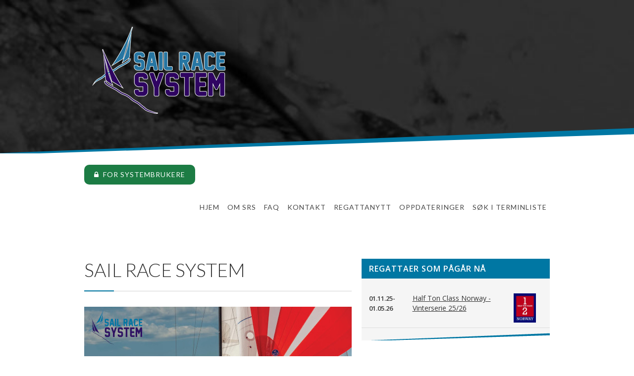

--- FILE ---
content_type: text/html; charset=UTF-8
request_url: https://sailracesystem.no/?regatta=2315&deltagerliste=2
body_size: 10113
content:
	<!DOCTYPE html>
	<!-- This site was created in Webflow. http://www.webflow.com-->
	<!-- Last Published: Wed Jul 08 2015 13:19:34 GMT+0000 (UTC) -->
	<html data-wf-site="559d112539bade242bc0cfbc" data-wf-page="559d112539bade242bc0cfbf">
	<head>
	<meta charset="utf-8">
	<title>Sail Race System: Portal</title>
	<meta name="description" content="Sail Race System: Alt om seilarrangementer samlet på ett sted">
	<meta name="viewport" content="width=device-width, initial-scale=1">
	<meta name="generator" content="Webflow">
	<link rel="stylesheet" href="//code.jquery.com/ui/1.11.4/themes/smoothness/jquery-ui.css">
	<link rel="stylesheet" type="text/css" href="admin/css/normalize.css">
	<link rel="stylesheet" type="text/css" href="admin/css/webflow.css">
	<link rel="stylesheet" type="text/css" href="admin/css/sailracesystem3.webflow.css">
	<script src="https://ajax.googleapis.com/ajax/libs/webfont/1.4.7/webfont.js"></script>
	<script>
	WebFont.load({
	google: {
	families: ["Open Sans:300,300italic,400,400italic,600,600italic,700,700italic,800,800italic","Lato:100,100italic,300,300italic,400,400italic,700,700italic,900,900italic","Oswald:300,400,700"]
	}
	});
	</script>
	<script type="text/javascript" src="https://ajax.googleapis.com/ajax/libs/jquery/1.11.1/jquery.min.js"></script>
	<script src="//code.jquery.com/ui/1.11.4/jquery-ui.js"></script>
	<script type="text/javascript" src="admin/js/modernizr.js"></script>

	<script type="text/javascript">
	$(document).ready( function() {
	$('.datepicker').datepicker({ changeYear: true, yearRange: '-100:+5'});
	$( ".datepicker" ).datepicker( "option", "dateFormat", "yy-mm-dd" );
	});
	</script>
	<link rel="shortcut icon" type="image/x-icon" href="https://daks2k3a4ib2z.cloudfront.net/img/favicon.ico">
	<link rel="apple-touch-icon" href="https://daks2k3a4ib2z.cloudfront.net/img/webclip.png">
	</head>
	<body>
	<header class="header">
	<div class="top-banner">
	<div class="w-container">
	<div class="w-row">
	<div class="w-col w-col-4 w-col-small-4 custom-col">
	<a class="w-inline-block main-sponsor-wrapper" href="/"><img class="logo" src="images/Sail_Race_System_h150.png">
	</a>
	</div>
	<div class="systembanner_screen">
	<div class="w-col w-col-8 w-col-small-8 custom-col">
	</div>
	</div>
	<div class="systembanner_mobil">
	<div class="w-col w-col-12 w-col-small-12 custom-col">


	</div>
	</div>
	</div>
	</div>
	</div>
	</div>
	<div class="navbar-bottom"></div>
	<div class="w-nav navbar" id="navbar" data-collapse="medium" data-animation="default" data-duration="400" data-contain="1">
	<div class="w-container"><a class="w-nav-link sign-up" href="?action=login"><span class="button-icon"></span>For systembrukere</a>
	<nav class="w-nav-menu nav-menu" role="navigation">
	<a class="w-nav-link nav-link" href="/?action=">Hjem</a>
	<a class="w-nav-link nav-link" href="?action=page_about">Om SRS</a>
	<a class="w-nav-link nav-link" href="?action=page_faq">Faq</a>
	<a class="w-nav-link nav-link" href="#bottom">Kontakt</a>
	<a class="w-nav-link nav-link" href="?action=page_news">Regattanytt</a>
	<a class="w-nav-link nav-link" href="?action=page_updates">Oppdateringer</a>
	<a class="w-nav-link nav-link" href="?action=page_activitylist">Søk i terminliste</a>
	</nav>
	<div class="w-nav-button menu-button">
	<div class="w-icon-nav-menu"></div>
	</div>
	</div>
	</div>
	</header>
	<div class="w-container" id="main">
	<div class="w-row">
			<div class="w-col w-col-7 w-col-stack">
					<div class="intro-about">
			<h1>Sail Race System</h1>
			<div class="divider">
			<div class="divider-inner"></div>
			</div>
			<div class="photo-gallery-active"><img src="images/intro.jpg">
			</div>
			<p class="intro-text"><p>Sail Race System er et komplett og spesialtilpasset arrangementssystem 
for regattaer og andre arrangementer for og med seilere. Systemet ble 
utviklet av SEILmagasinet i samarbeid med 07 Media og Norges 
Seilforbund. Nå er Sail Race System overtatt av Trosvika Production og 
Øisjøfoss Utvikling.<span style="color: rgb(51, 51, 51); font-family: 'Open Sans', sans-serif; font-size: 15px; line-height: 24px;"></span><br></p></p><a class="go-to-live about-us" href="?action=page_about">Les mer om Sail Race System</a>
			</div>
	        		<div class="terminliste">
		<h2>Terminliste</h2>
		<div class="divider">
		<div class="divider-inner"></div>
		</div>
		<div class="w-tabs tabs" data-duration-in="300" data-duration-out="100">
		<div class="w-tab-menu tabs-menu">
		<a class="w-tab-link w-inline-block tab-link tablink" id="first-tabh" data-w-tab="Tab 1">
		<div>Regattaer</div>
		</a>
		<a class="w-tab-link w-inline-block tab-link tablink" id="second-tabh" data-w-tab="Tab 2">
		<div>Serie</div>
		</a>
		<a class="w-tab-link w-inline-block tab-link tablink" id="third-tabh" data-w-tab="Tab 3">
		<div>Kurs/samlinger</div>
		</a>
		<a class="w-tab-link w-inline-block tab-link tablink" id="forth-tabh" data-w-tab="Tab 4">
		<div>Avholdte</div>
		</a>
		<a class="w-tab-link w-inline-block tab-link tablink w--current" id="fifth-tabh" data-w-tab="Tab 5">
		<div>Alle</div>
		</a>
		</div>
				<div class="w-tab-content tabs-content">
		<div class="w-tab-pane tab" data-w-tab="Tab 1" id="first-tab">
				<div class="terminliste-table">
			<div class="w-row terminliste-row row-title">
				<div class="w-col w-col-2">
					<h3 class="row-title-heading">Dato</h3>
				</div>
				<div class="w-col w-col-4">
					<h3 class="row-title-heading">Regatta/klasse</h3>
				</div>
									<div class="w-col w-col-2">
						<h3 class="row-title-heading">Påmelding</h3>
					</div>
									<div class="w-col w-col-3">
					<h3 class="row-title-heading">Arrangør</h3>
				</div>
				<div class="w-col w-col-1"></div>
			</div>
							<div class="w-row terminliste-row">
					<div class="w-col w-col-2">
						<p class="small-caps">01.11.25 - 01.05.26</p>
					</div>
					<div class="w-col w-col-4">
						<a class="padding-right-col termin-liste-link" href="https://www.sailracesystem.no/regatta?regatta=3994">Half Ton Class Norway - Vinterserie 25/26</a>
					</div>
												<div class="w-col w-col-2"><a class="go-to-live p-melding" href="https://www.sailracesystem.no/regatta?regatta=3994&act=paameld">SRS</a></div>
												<div class="w-col w-col-3"><a class="termin-liste-link" href="https://htcnorway.no/">Half Ton Club Norway</a></div>
					<div class="w-col w-col-1 w-clearfix"><img class="ail-club-flag termin-liste" src="regattasystem/foreninger/1026/thumb200_Half ton class Norway RHB_I.jpg" alt="Half Ton Club Norway"></div>
				</div>
								<div class="w-row terminliste-row">
					<div class="w-col w-col-2">
						<p class="small-caps">22.05.26 - 24.05.26</p>
					</div>
					<div class="w-col w-col-4">
						<a class="padding-right-col termin-liste-link" href="https://www.sailracesystem.no/regatta?regatta=3968">Marstrand Big Boat Race 2026</a>
					</div>
												<div class="w-col w-col-2"><a class="go-to-live p-melding" href="https://www.sailracesystem.no/regatta?regatta=3968&act=paameld">SRS</a></div>
												<div class="w-col w-col-3">SportsPartner / Marstrands Segelsällskap</div>
					<div class="w-col w-col-1 w-clearfix"><img class="ail-club-flag termin-liste" src="regattasystem/foreninger/1023/thumb200_SportsPartner.png" alt="SportsPartner / Marstrands Segelsällskap"></div>
				</div>
								<div class="w-row terminliste-row">
					<div class="w-col w-col-2">
						<p class="small-caps">16.06.26 - 22.06.26</p>
					</div>
					<div class="w-col w-col-4">
						<a class="padding-right-col termin-liste-link" href="https://www.sailracesystem.no/regatta?regatta=3995">Shetland Race 2026</a>
					</div>
												<div class="w-col w-col-2"><a class="go-to-live p-melding" href="https://www.sailracesystem.no/regatta?regatta=3995&act=paameld">SRS</a></div>
												<div class="w-col w-col-3">Vestland Seilkrets</div>
					<div class="w-col w-col-1 w-clearfix"><img class="ail-club-flag termin-liste" src="regattasystem/foreninger/124/thumb200_Vestland seilkrets.png" alt="Vestland Seilkrets"></div>
				</div>
								<div class="w-row terminliste-row">
					<div class="w-col w-col-2">
						<p class="small-caps">25.06.26 - 28.06.26</p>
					</div>
					<div class="w-col w-col-4">
						<a class="padding-right-col termin-liste-link" href="https://www.sailracesystem.no/regatta?regatta=3997">Pantaenius Bohusracet 2026</a>
					</div>
												<div class="w-col w-col-2"><a class="go-to-live p-melding" href="https://www.sailracesystem.no/regatta?regatta=3997&act=paameld">SRS</a></div>
												<div class="w-col w-col-3">Segelsällskapet Viken Ägir</div>
					<div class="w-col w-col-1 w-clearfix"><img class="ail-club-flag termin-liste" src="regattasystem/foreninger/131/thumb200_Segelselskapet Viken Agir.png" alt="Segelsällskapet Viken Ägir"></div>
				</div>
								<div class="w-row terminliste-row">
					<div class="w-col w-col-2">
						<p class="small-caps">01.08.26 - 07.08.26</p>
					</div>
					<div class="w-col w-col-4">
						<a class="padding-right-col termin-liste-link" href="https://www.sailracesystem.no/regatta?regatta=3993">Hankø 11:Metre World Championship 2026</a>
					</div>
												<div class="w-col w-col-2"><a class="go-to-live p-melding" href="https://www.sailracesystem.no/regatta?regatta=3993&act=paameld">SRS</a></div>
												<div class="w-col w-col-3"><a class="termin-liste-link" href="http://www.kns.no/">Kongelig Norsk Seilforening</a></div>
					<div class="w-col w-col-1 w-clearfix"><img class="ail-club-flag termin-liste" src="regattasystem/foreninger/11/thumb200_200_KNS.jpg" alt="Kongelig Norsk Seilforening"></div>
				</div>
								<div class="w-row terminliste-row">
					<div class="w-col w-col-2">
						<p class="small-caps">01.08.26 - 07.08.26</p>
					</div>
					<div class="w-col w-col-4">
						<a class="padding-right-col termin-liste-link" href="https://www.sailracesystem.no/regatta?regatta=3990">Seldén Half Ton Classics Cup Hankø 2026</a>
					</div>
												<div class="w-col w-col-2"><a class="go-to-live p-melding" href="https://www.sailracesystem.no/regatta?regatta=3990&act=paameld">SRS</a></div>
												<div class="w-col w-col-3"><a class="termin-liste-link" href="http://www.kns.no/">Kongelig Norsk Seilforening</a></div>
					<div class="w-col w-col-1 w-clearfix"><img class="ail-club-flag termin-liste" src="regattasystem/foreninger/11/thumb200_200_KNS.jpg" alt="Kongelig Norsk Seilforening"></div>
				</div>
								<a class="go-to-live about-us" href="?tab=1&all=1">Se alle</a>
						</div>
				</div>
		<div class="w-tab-pane" data-w-tab="Tab 2" id="second-tab">
				<div class="terminliste-table">
			<div class="w-row terminliste-row row-title">
				<div class="w-col w-col-2">
					<h3 class="row-title-heading">Dato</h3>
				</div>
				<div class="w-col w-col-4">
					<h3 class="row-title-heading">Regatta/klasse</h3>
				</div>
									<div class="w-col w-col-2">
						<h3 class="row-title-heading">Påmelding</h3>
					</div>
									<div class="w-col w-col-3">
					<h3 class="row-title-heading">Arrangør</h3>
				</div>
				<div class="w-col w-col-1"></div>
			</div>
							<div class="w-row terminliste-row">
					<div class="w-col w-col-2">
						<p class="small-caps">08.02.26 - 08.02.26</p>
					</div>
					<div class="w-col w-col-4">
						<a class="padding-right-col termin-liste-link" href="https://www.sailracesystem.no/regatta?regatta=3992">SF1928 Vinterserie</a>
					</div>
												<div class="w-col w-col-2"><a class="go-to-live p-melding" href="https://www.sailracesystem.no/regatta?regatta=3992&act=paameld">SRS</a></div>
												<div class="w-col w-col-3"><a class="termin-liste-link" href="http://www.seilforeningen1928.no/">Seilforeningen 1928</a></div>
					<div class="w-col w-col-1 w-clearfix"><img class="ail-club-flag termin-liste" src="regattasystem/foreninger/78/thumb200_Seilforeningen-1928_500.jpg" alt="Seilforeningen 1928"></div>
				</div>
								<div class="w-row terminliste-row">
					<div class="w-col w-col-2">
						<p class="small-caps">15.03.26 - 15.03.26</p>
					</div>
					<div class="w-col w-col-4">
						<a class="padding-right-col termin-liste-link" href="https://www.sailracesystem.no/regatta?regatta=3992">SF1928 Vinterserie</a>
					</div>
												<div class="w-col w-col-2"><a class="go-to-live p-melding" href="https://www.sailracesystem.no/regatta?regatta=3992&act=paameld">SRS</a></div>
												<div class="w-col w-col-3"><a class="termin-liste-link" href="http://www.seilforeningen1928.no/">Seilforeningen 1928</a></div>
					<div class="w-col w-col-1 w-clearfix"><img class="ail-club-flag termin-liste" src="regattasystem/foreninger/78/thumb200_Seilforeningen-1928_500.jpg" alt="Seilforeningen 1928"></div>
				</div>
								<div class="w-row terminliste-row">
					<div class="w-col w-col-2">
						<p class="small-caps">05.05.26 - 05.05.26</p>
					</div>
					<div class="w-col w-col-4">
						<a class="padding-right-col termin-liste-link" href="https://www.sailracesystem.no/regatta?regatta=3998">Hjeltefjordtrimmen 2026</a>
					</div>
					<div class="w-col w-col-2"></div>					<div class="w-col w-col-3">Askøy - Ran Seilforening</div>
					<div class="w-col w-col-1 w-clearfix"><img class="ail-club-flag termin-liste" src="regattasystem/foreninger/126/thumb200_RanAskaey.jpg" alt="Askøy - Ran Seilforening"></div>
				</div>
								<div class="w-row terminliste-row">
					<div class="w-col w-col-2">
						<p class="small-caps">12.05.26 - 12.05.26</p>
					</div>
					<div class="w-col w-col-4">
						<a class="padding-right-col termin-liste-link" href="https://www.sailracesystem.no/regatta?regatta=3998">Hjeltefjordtrimmen 2026</a>
					</div>
					<div class="w-col w-col-2"></div>					<div class="w-col w-col-3">Askøy - Ran Seilforening</div>
					<div class="w-col w-col-1 w-clearfix"><img class="ail-club-flag termin-liste" src="regattasystem/foreninger/126/thumb200_RanAskaey.jpg" alt="Askøy - Ran Seilforening"></div>
				</div>
								<div class="w-row terminliste-row">
					<div class="w-col w-col-2">
						<p class="small-caps">19.05.26 - 19.05.26</p>
					</div>
					<div class="w-col w-col-4">
						<a class="padding-right-col termin-liste-link" href="https://www.sailracesystem.no/regatta?regatta=3998">Hjeltefjordtrimmen 2026</a>
					</div>
					<div class="w-col w-col-2"></div>					<div class="w-col w-col-3">Askøy - Ran Seilforening</div>
					<div class="w-col w-col-1 w-clearfix"><img class="ail-club-flag termin-liste" src="regattasystem/foreninger/126/thumb200_RanAskaey.jpg" alt="Askøy - Ran Seilforening"></div>
				</div>
								<div class="w-row terminliste-row">
					<div class="w-col w-col-2">
						<p class="small-caps">26.05.26 - 26.05.26</p>
					</div>
					<div class="w-col w-col-4">
						<a class="padding-right-col termin-liste-link" href="https://www.sailracesystem.no/regatta?regatta=3998">Hjeltefjordtrimmen 2026</a>
					</div>
					<div class="w-col w-col-2"></div>					<div class="w-col w-col-3">Askøy - Ran Seilforening</div>
					<div class="w-col w-col-1 w-clearfix"><img class="ail-club-flag termin-liste" src="regattasystem/foreninger/126/thumb200_RanAskaey.jpg" alt="Askøy - Ran Seilforening"></div>
				</div>
								<div class="w-row terminliste-row">
					<div class="w-col w-col-2">
						<p class="small-caps">02.06.26 - 02.06.26</p>
					</div>
					<div class="w-col w-col-4">
						<a class="padding-right-col termin-liste-link" href="https://www.sailracesystem.no/regatta?regatta=3998">Hjeltefjordtrimmen 2026</a>
					</div>
					<div class="w-col w-col-2"></div>					<div class="w-col w-col-3">Askøy - Ran Seilforening</div>
					<div class="w-col w-col-1 w-clearfix"><img class="ail-club-flag termin-liste" src="regattasystem/foreninger/126/thumb200_RanAskaey.jpg" alt="Askøy - Ran Seilforening"></div>
				</div>
								<div class="w-row terminliste-row">
					<div class="w-col w-col-2">
						<p class="small-caps">09.06.26 - 09.06.26</p>
					</div>
					<div class="w-col w-col-4">
						<a class="padding-right-col termin-liste-link" href="https://www.sailracesystem.no/regatta?regatta=3998">Hjeltefjordtrimmen 2026</a>
					</div>
					<div class="w-col w-col-2"></div>					<div class="w-col w-col-3">Askøy - Ran Seilforening</div>
					<div class="w-col w-col-1 w-clearfix"><img class="ail-club-flag termin-liste" src="regattasystem/foreninger/126/thumb200_RanAskaey.jpg" alt="Askøy - Ran Seilforening"></div>
				</div>
								<div class="w-row terminliste-row">
					<div class="w-col w-col-2">
						<p class="small-caps">04.08.26 - 04.08.26</p>
					</div>
					<div class="w-col w-col-4">
						<a class="padding-right-col termin-liste-link" href="https://www.sailracesystem.no/regatta?regatta=3998">Hjeltefjordtrimmen 2026</a>
					</div>
					<div class="w-col w-col-2"></div>					<div class="w-col w-col-3">Askøy - Ran Seilforening</div>
					<div class="w-col w-col-1 w-clearfix"><img class="ail-club-flag termin-liste" src="regattasystem/foreninger/126/thumb200_RanAskaey.jpg" alt="Askøy - Ran Seilforening"></div>
				</div>
								<div class="w-row terminliste-row">
					<div class="w-col w-col-2">
						<p class="small-caps">11.08.26 - 11.08.26</p>
					</div>
					<div class="w-col w-col-4">
						<a class="padding-right-col termin-liste-link" href="https://www.sailracesystem.no/regatta?regatta=3998">Hjeltefjordtrimmen 2026</a>
					</div>
					<div class="w-col w-col-2"></div>					<div class="w-col w-col-3">Askøy - Ran Seilforening</div>
					<div class="w-col w-col-1 w-clearfix"><img class="ail-club-flag termin-liste" src="regattasystem/foreninger/126/thumb200_RanAskaey.jpg" alt="Askøy - Ran Seilforening"></div>
				</div>
								<div class="w-row terminliste-row">
					<div class="w-col w-col-2">
						<p class="small-caps">18.08.26 - 18.08.26</p>
					</div>
					<div class="w-col w-col-4">
						<a class="padding-right-col termin-liste-link" href="https://www.sailracesystem.no/regatta?regatta=3998">Hjeltefjordtrimmen 2026</a>
					</div>
					<div class="w-col w-col-2"></div>					<div class="w-col w-col-3">Askøy - Ran Seilforening</div>
					<div class="w-col w-col-1 w-clearfix"><img class="ail-club-flag termin-liste" src="regattasystem/foreninger/126/thumb200_RanAskaey.jpg" alt="Askøy - Ran Seilforening"></div>
				</div>
								<div class="w-row terminliste-row">
					<div class="w-col w-col-2">
						<p class="small-caps">25.08.26 - 25.08.26</p>
					</div>
					<div class="w-col w-col-4">
						<a class="padding-right-col termin-liste-link" href="https://www.sailracesystem.no/regatta?regatta=3998">Hjeltefjordtrimmen 2026</a>
					</div>
					<div class="w-col w-col-2"></div>					<div class="w-col w-col-3">Askøy - Ran Seilforening</div>
					<div class="w-col w-col-1 w-clearfix"><img class="ail-club-flag termin-liste" src="regattasystem/foreninger/126/thumb200_RanAskaey.jpg" alt="Askøy - Ran Seilforening"></div>
				</div>
								<div class="w-row terminliste-row">
					<div class="w-col w-col-2">
						<p class="small-caps">01.09.26 - 01.09.26</p>
					</div>
					<div class="w-col w-col-4">
						<a class="padding-right-col termin-liste-link" href="https://www.sailracesystem.no/regatta?regatta=3998">Hjeltefjordtrimmen 2026</a>
					</div>
					<div class="w-col w-col-2"></div>					<div class="w-col w-col-3">Askøy - Ran Seilforening</div>
					<div class="w-col w-col-1 w-clearfix"><img class="ail-club-flag termin-liste" src="regattasystem/foreninger/126/thumb200_RanAskaey.jpg" alt="Askøy - Ran Seilforening"></div>
				</div>
								<div class="w-row terminliste-row">
					<div class="w-col w-col-2">
						<p class="small-caps">08.09.26 - 08.09.26</p>
					</div>
					<div class="w-col w-col-4">
						<a class="padding-right-col termin-liste-link" href="https://www.sailracesystem.no/regatta?regatta=3998">Hjeltefjordtrimmen 2026</a>
					</div>
					<div class="w-col w-col-2"></div>					<div class="w-col w-col-3">Askøy - Ran Seilforening</div>
					<div class="w-col w-col-1 w-clearfix"><img class="ail-club-flag termin-liste" src="regattasystem/foreninger/126/thumb200_RanAskaey.jpg" alt="Askøy - Ran Seilforening"></div>
				</div>
								<a class="go-to-live about-us" href="?tab=2&all=1">Se alle</a>
						</div>
				</div>
		<div class="w-tab-pane" data-w-tab="Tab 3" id="third-tab">
				</div>
		<div class="w-tab-pane" data-w-tab="Tab 4" id="forth-tab">
				<div class="terminliste-table">
			<div class="w-row terminliste-row row-title">
				<div class="w-col w-col-2">
					<h3 class="row-title-heading">Dato</h3>
				</div>
				<div class="w-col w-col-4">
					<h3 class="row-title-heading">Regatta/klasse</h3>
				</div>
								<div class="w-col w-col-3">
					<h3 class="row-title-heading">Arrangør</h3>
				</div>
				<div class="w-col w-col-1"></div>
			</div>
							<div class="w-row terminliste-row">
					<div class="w-col w-col-2">
						<p class="small-caps">10.01.26 - 10.01.26</p>
					</div>
					<div class="w-col w-col-4">
						<a class="padding-right-col termin-liste-link" href="https://www.sailracesystem.no/regatta?regatta=3996">Neglespretten 2026</a>
					</div>
										<div class="w-col w-col-3"><a class="termin-liste-link" href="https://aasane.no/">Åsane Seilforening</a></div>
					<div class="w-col w-col-1 w-clearfix"><img class="ail-club-flag termin-liste" src="regattasystem/foreninger/27/thumb200_aasane-Seilforening_500.jpg" alt="Åsane Seilforening"></div>
				</div>
								<div class="w-row terminliste-row">
					<div class="w-col w-col-2">
						<p class="small-caps">23.11.25 - 23.11.25</p>
					</div>
					<div class="w-col w-col-4">
						<a class="padding-right-col termin-liste-link" href="https://www.sailracesystem.no/regatta?regatta=3992">SF1928 Vinterserie</a>
					</div>
										<div class="w-col w-col-3"><a class="termin-liste-link" href="http://www.seilforeningen1928.no/">Seilforeningen 1928</a></div>
					<div class="w-col w-col-1 w-clearfix"><img class="ail-club-flag termin-liste" src="regattasystem/foreninger/78/thumb200_Seilforeningen-1928_500.jpg" alt="Seilforeningen 1928"></div>
				</div>
								<div class="w-row terminliste-row">
					<div class="w-col w-col-2">
						<p class="small-caps">26.10.25 - 26.10.25</p>
					</div>
					<div class="w-col w-col-4">
						<a class="padding-right-col termin-liste-link" href="https://www.sailracesystem.no/regatta?regatta=3992">SF1928 Vinterserie</a>
					</div>
										<div class="w-col w-col-3"><a class="termin-liste-link" href="http://www.seilforeningen1928.no/">Seilforeningen 1928</a></div>
					<div class="w-col w-col-1 w-clearfix"><img class="ail-club-flag termin-liste" src="regattasystem/foreninger/78/thumb200_Seilforeningen-1928_500.jpg" alt="Seilforeningen 1928"></div>
				</div>
								<div class="w-row terminliste-row">
					<div class="w-col w-col-2">
						<p class="small-caps">11.10.25 - 11.10.25</p>
					</div>
					<div class="w-col w-col-4">
						<a class="padding-right-col termin-liste-link" href="https://www.sailracesystem.no/regatta?regatta=3958">Engelsen Anlegg Windjammer 2025</a>
					</div>
										<div class="w-col w-col-3"><a class="termin-liste-link" href="https://www.stord-seilforening.no/">Stord Seilforening</a></div>
					<div class="w-col w-col-1 w-clearfix"><img class="ail-club-flag termin-liste" src="regattasystem/foreninger/32/thumb200_Stord u runding.jpg" alt="Stord Seilforening"></div>
				</div>
								<div class="w-row terminliste-row">
					<div class="w-col w-col-2">
						<p class="small-caps">30.09.25 - 30.09.25</p>
					</div>
					<div class="w-col w-col-4">
						<a class="padding-right-col termin-liste-link" href="https://www.sailracesystem.no/regatta?regatta=3950">Bodø Seilforening tirsdagsseilaser 2025</a>
					</div>
										<div class="w-col w-col-3"><a class="termin-liste-link" href="https://www.facebook.com/bodoseilforening">Bodø Seilforening</a></div>
					<div class="w-col w-col-1 w-clearfix"><img class="ail-club-flag termin-liste" src="regattasystem/foreninger/56/thumb200_Bodae-Seilforening_500.jpg" alt="Bodø Seilforening"></div>
				</div>
								<div class="w-row terminliste-row">
					<div class="w-col w-col-2">
						<p class="small-caps">24.09.25 - 24.09.25</p>
					</div>
					<div class="w-col w-col-4">
						<a class="padding-right-col termin-liste-link" href="https://www.sailracesystem.no/regatta?regatta=3986">Høstserien 2025</a>
					</div>
										<div class="w-col w-col-3"><a class="termin-liste-link" href="www.mss-seil.no/">Malvik og Stjørdal Seilforening</a></div>
					<div class="w-col w-col-1 w-clearfix"><img class="ail-club-flag termin-liste" src="regattasystem/foreninger/125/thumb200_Malvik og Stjørdal Seilforening.jpg" alt="Malvik og Stjørdal Seilforening"></div>
				</div>
								<div class="w-row terminliste-row">
					<div class="w-col w-col-2">
						<p class="small-caps">23.09.25 - 23.09.25</p>
					</div>
					<div class="w-col w-col-4">
						<a class="padding-right-col termin-liste-link" href="https://www.sailracesystem.no/regatta?regatta=3950">Bodø Seilforening tirsdagsseilaser 2025</a>
					</div>
										<div class="w-col w-col-3"><a class="termin-liste-link" href="https://www.facebook.com/bodoseilforening">Bodø Seilforening</a></div>
					<div class="w-col w-col-1 w-clearfix"><img class="ail-club-flag termin-liste" src="regattasystem/foreninger/56/thumb200_Bodae-Seilforening_500.jpg" alt="Bodø Seilforening"></div>
				</div>
								<div class="w-row terminliste-row">
					<div class="w-col w-col-2">
						<p class="small-caps">20.09.25 - 20.09.25</p>
					</div>
					<div class="w-col w-col-4">
						<a class="padding-right-col termin-liste-link" href="https://www.sailracesystem.no/regatta?regatta=3987">Ågerøya rundt 2025</a>
					</div>
										<div class="w-col w-col-3"><a class="termin-liste-link" href="http://www.lillesand-seilforening.no/">Lillesand Seilforening</a></div>
					<div class="w-col w-col-1 w-clearfix"><img class="ail-club-flag termin-liste" src="regattasystem/foreninger/35/thumb200_Lillesand-Seilforen_500.jpg" alt="Lillesand Seilforening"></div>
				</div>
								<div class="w-row terminliste-row">
					<div class="w-col w-col-2">
						<p class="small-caps">19.09.25 - 19.09.25</p>
					</div>
					<div class="w-col w-col-4">
						<a class="padding-right-col termin-liste-link" href="https://www.sailracesystem.no/regatta?regatta=3985">Høst regatta 2025 VSF &CSF</a>
					</div>
										<div class="w-col w-col-3"><a class="termin-liste-link" href="http://www.vagsbygdseilforening.no/">Vågsbygd Seilforening</a></div>
					<div class="w-col w-col-1 w-clearfix"><img class="ail-club-flag termin-liste" src="regattasystem/foreninger/86/thumb200_Vaagsbygd-SF_500.jpg" alt="Vågsbygd Seilforening"></div>
				</div>
								<div class="w-row terminliste-row">
					<div class="w-col w-col-2">
						<p class="small-caps">17.09.25 - 17.09.25</p>
					</div>
					<div class="w-col w-col-4">
						<a class="padding-right-col termin-liste-link" href="https://www.sailracesystem.no/regatta?regatta=3985">Høst regatta 2025 VSF &CSF</a>
					</div>
										<div class="w-col w-col-3"><a class="termin-liste-link" href="http://www.vagsbygdseilforening.no/">Vågsbygd Seilforening</a></div>
					<div class="w-col w-col-1 w-clearfix"><img class="ail-club-flag termin-liste" src="regattasystem/foreninger/86/thumb200_Vaagsbygd-SF_500.jpg" alt="Vågsbygd Seilforening"></div>
				</div>
								<div class="w-row terminliste-row">
					<div class="w-col w-col-2">
						<p class="small-caps">17.09.25 - 17.09.25</p>
					</div>
					<div class="w-col w-col-4">
						<a class="padding-right-col termin-liste-link" href="https://www.sailracesystem.no/regatta?regatta=3986">Høstserien 2025</a>
					</div>
										<div class="w-col w-col-3"><a class="termin-liste-link" href="www.mss-seil.no/">Malvik og Stjørdal Seilforening</a></div>
					<div class="w-col w-col-1 w-clearfix"><img class="ail-club-flag termin-liste" src="regattasystem/foreninger/125/thumb200_Malvik og Stjørdal Seilforening.jpg" alt="Malvik og Stjørdal Seilforening"></div>
				</div>
								<div class="w-row terminliste-row">
					<div class="w-col w-col-2">
						<p class="small-caps">17.09.25 - 17.09.25</p>
					</div>
					<div class="w-col w-col-4">
						<a class="padding-right-col termin-liste-link" href="https://www.sailracesystem.no/regatta?regatta=3959">Maritim Serieseilasen 2025</a>
					</div>
										<div class="w-col w-col-3"><a class="termin-liste-link" href="http://www.bseil.no">Bærum Seilforening</a></div>
					<div class="w-col w-col-1 w-clearfix"><img class="ail-club-flag termin-liste" src="regattasystem/foreninger/10/thumb200_BSF_logo_blaa-200x.jpg" alt="Bærum Seilforening"></div>
				</div>
								<div class="w-row terminliste-row">
					<div class="w-col w-col-2">
						<p class="small-caps">16.09.25 - 16.09.25</p>
					</div>
					<div class="w-col w-col-4">
						<a class="padding-right-col termin-liste-link" href="https://www.sailracesystem.no/regatta?regatta=3950">Bodø Seilforening tirsdagsseilaser 2025</a>
					</div>
										<div class="w-col w-col-3"><a class="termin-liste-link" href="https://www.facebook.com/bodoseilforening">Bodø Seilforening</a></div>
					<div class="w-col w-col-1 w-clearfix"><img class="ail-club-flag termin-liste" src="regattasystem/foreninger/56/thumb200_Bodae-Seilforening_500.jpg" alt="Bodø Seilforening"></div>
				</div>
								<div class="w-row terminliste-row">
					<div class="w-col w-col-2">
						<p class="small-caps">15.09.25 - 15.09.25</p>
					</div>
					<div class="w-col w-col-4">
						<a class="padding-right-col termin-liste-link" href="https://www.sailracesystem.no/regatta?regatta=3960">Maritim Oslofjord Doublehanded 2025</a>
					</div>
										<div class="w-col w-col-3"><a class="termin-liste-link" href="http://www.bseil.no">Bærum Seilforening</a></div>
					<div class="w-col w-col-1 w-clearfix"><img class="ail-club-flag termin-liste" src="regattasystem/foreninger/10/thumb200_BSF_logo_blaa-200x.jpg" alt="Bærum Seilforening"></div>
				</div>
								<div class="w-row terminliste-row">
					<div class="w-col w-col-2">
						<p class="small-caps">13.09.25 - 13.09.25</p>
					</div>
					<div class="w-col w-col-4">
						<a class="padding-right-col termin-liste-link" href="https://www.sailracesystem.no/regatta?regatta=3988">Bøddelen Rundt 2025</a>
					</div>
										<div class="w-col w-col-3"><a class="termin-liste-link" href="http://www.vagsbygdseilforening.no/">Vågsbygd Seilforening</a></div>
					<div class="w-col w-col-1 w-clearfix"><img class="ail-club-flag termin-liste" src="regattasystem/foreninger/86/thumb200_Vaagsbygd-SF_500.jpg" alt="Vågsbygd Seilforening"></div>
				</div>
								<div class="w-row terminliste-row">
					<div class="w-col w-col-2">
						<p class="small-caps">13.09.25 - 14.09.25</p>
					</div>
					<div class="w-col w-col-4">
						<a class="padding-right-col termin-liste-link" href="https://www.sailracesystem.no/regatta?regatta=3932">Høststormseilasen 2025</a>
					</div>
										<div class="w-col w-col-3"><a class="termin-liste-link" href="http://www.nordhordlandseilforening.org/D/">Nordhordland Seilforening</a></div>
					<div class="w-col w-col-1 w-clearfix"><img class="ail-club-flag termin-liste" src="regattasystem/foreninger/31/thumb200_Nordhordaland-Seilfor_500.jpg" alt="Nordhordland Seilforening"></div>
				</div>
								<div class="w-row terminliste-row">
					<div class="w-col w-col-2">
						<p class="small-caps">10.09.25 - 17.09.25</p>
					</div>
					<div class="w-col w-col-4">
						<a class="padding-right-col termin-liste-link" href="https://www.sailracesystem.no/regatta?regatta=3989">Asker seilforening Klubbmesterskap Storbåt</a>
					</div>
										<div class="w-col w-col-3">Sail Race Systems</div>
					<div class="w-col w-col-1 w-clearfix"><img class="ail-club-flag termin-liste" src="regattasystem/foreninger/1/thumb200_Sail_Race_System.jpg" alt="Sail Race Systems"></div>
				</div>
								<div class="w-row terminliste-row">
					<div class="w-col w-col-2">
						<p class="small-caps">10.09.25 - 10.09.25</p>
					</div>
					<div class="w-col w-col-4">
						<a class="padding-right-col termin-liste-link" href="https://www.sailracesystem.no/regatta?regatta=3985">Høst regatta 2025 VSF &CSF</a>
					</div>
										<div class="w-col w-col-3"><a class="termin-liste-link" href="http://www.vagsbygdseilforening.no/">Vågsbygd Seilforening</a></div>
					<div class="w-col w-col-1 w-clearfix"><img class="ail-club-flag termin-liste" src="regattasystem/foreninger/86/thumb200_Vaagsbygd-SF_500.jpg" alt="Vågsbygd Seilforening"></div>
				</div>
								<div class="w-row terminliste-row">
					<div class="w-col w-col-2">
						<p class="small-caps">10.09.25 - 10.09.25</p>
					</div>
					<div class="w-col w-col-4">
						<a class="padding-right-col termin-liste-link" href="https://www.sailracesystem.no/regatta?regatta=3986">Høstserien 2025</a>
					</div>
										<div class="w-col w-col-3"><a class="termin-liste-link" href="www.mss-seil.no/">Malvik og Stjørdal Seilforening</a></div>
					<div class="w-col w-col-1 w-clearfix"><img class="ail-club-flag termin-liste" src="regattasystem/foreninger/125/thumb200_Malvik og Stjørdal Seilforening.jpg" alt="Malvik og Stjørdal Seilforening"></div>
				</div>
								<div class="w-row terminliste-row">
					<div class="w-col w-col-2">
						<p class="small-caps">10.09.25 - 10.09.25</p>
					</div>
					<div class="w-col w-col-4">
						<a class="padding-right-col termin-liste-link" href="https://www.sailracesystem.no/regatta?regatta=3959">Maritim Serieseilasen 2025</a>
					</div>
										<div class="w-col w-col-3"><a class="termin-liste-link" href="http://www.bseil.no">Bærum Seilforening</a></div>
					<div class="w-col w-col-1 w-clearfix"><img class="ail-club-flag termin-liste" src="regattasystem/foreninger/10/thumb200_BSF_logo_blaa-200x.jpg" alt="Bærum Seilforening"></div>
				</div>
								<a class="go-to-live about-us" href="?tab=4&all=1">Se alle</a>
						</div>
				</div>
		<div class="w-tab-pane w--current" data-w-tab="Tab 5" id="fifth-tab">
		<div>
		<a class="w-clearfix w-inline-block panel-toggle" href="#" data-ix="toggle-form">
		<div class="toggle-arrow"></div>
		<h3 class="form-title toggle">Filtrer resultatene</h3>
		</a>
		</div>
		<form id="email-form" name="search" data-name="Email Form" method="get">
		<input type="hidden" name="tab" value="5">
		<div class="w-form filter-terminliste">
		<label class="small-caps" for="name-2">Fritekstsøk:</label>
		<input class="w-input text-field" id="name-2" type="text" name="term" data-name="Name 2" value="">
		<div class="w-row">
		<div class="w-col w-col-6">
		<div class="input-wrapper padding-right">
		<label class="small-caps" for="field-3">Klasse:</label>
		<select class="w-select select-field" id="field-3" name="class" data-name="Field 3">
		<option value="0" SELECTED>Alle klasser</option>
		<option value="18">11:Metre</option><option value="69">12 mR</option><option value="27">12,5 kvm</option><option value="79">15 mR</option><option value="28">2.4 mR</option><option value="14">29er</option><option value="87">49er</option><option value="91">49er FX</option><option value="45">5.5 mR</option><option value="71">6 mR</option><option value="70">8 mR</option><option value="78">9 mR</option><option value="33">A-jolle</option><option value="13">Alle klasser (Åpent)</option><option value="51">Andunge</option><option value="64">B-ONE</option><option value="19">BB11</option><option value="25">Bic-brett</option><option value="22">Brett</option><option value="99">Cruising class</option><option value="68">Deltaker</option><option value="50">Doublehanded</option><option value="83">Dragon Flite 95</option><option value="75">Dragon Force 65</option><option value="37">Drake</option><option value="36">Entype</option><option value="7">Europajolle</option><option value="30">Express</option><option value="66">Farr 30</option><option value="58">Finnjolle</option><option value="53">First 31.7</option><option value="57">First Class 8</option><option value="49">Flerskrog</option><option value="56">Formula 18</option><option value="76">Formula Windsurfing</option><option value="81">Færdersnekke</option><option value="54">Grimstadjolle</option><option value="15">H-båt</option><option value="104">Half Ton</option><option value="94">Half Ton Classic</option><option value="95">Half Ton Modern</option><option value="20">Hobie Cat</option><option value="52">IF-båt</option><option value="93">Ikke i bruk</option><option value="100">Ikke i bruk</option><option value="10">Ikke i bruk</option><option value="101">Ikke i bruk</option><option value="46">IOD</option><option value="16">IOD Princess</option><option value="74">IOM</option><option value="98">iQFOIL</option><option value="12">IRC</option><option value="72">J/70</option><option value="73">J/80</option><option value="63">J24</option><option value="1">Joller</option><option value="34">Killing</option><option value="61">Kite</option><option value="2">Kjølbåter</option><option value="48">Klassiske treseilere</option><option value="31">Knarr</option><option value="84">Knøtteklasse</option><option value="39">Kogg</option><option value="42">Kragerøterne</option><option value="55">Kutter</option><option value="59">Laser (alle typer)</option><option value="9">Laser 4.7</option><option value="26">Laser Radial</option><option value="8">Laser Standard</option><option value="35">Match</option><option value="43">Melges 24</option><option value="41">Modellbåt</option><option value="86">Multihull</option><option value="102">NOR Rating</option><option value="60">OK-jolle</option><option value="5">Optimist</option><option value="88">Optimist 10</option><option value="89">Optimist 12</option><option value="90">Optimist 15</option><option value="11">ORC</option><option value="29">Oselvar</option><option value="82">Oslojolle</option><option value="67">RS Elite</option><option value="23">RS Feva</option><option value="103">RS Venture Connect</option><option value="24">RS:X</option><option value="92">Singlehand</option><option value="47">Skøyter</option><option value="21">Snipe</option><option value="17">Soling</option><option value="106">Sportsbåt</option><option value="65">SRS</option><option value="77">SUP</option><option value="62">Surf</option><option value="40">Tokronen</option><option value="3">Tur & Hav</option><option value="105">TurGlede</option><option value="96">Turklasse</option><option value="97">Turklasse</option><option value="80">Waszp</option><option value="85">Windfoil</option><option value="38">X-35</option><option value="32">X-41</option><option value="44">X-99</option><option value="4">Yngling</option><option value="6">Zoom8</option>		</select>
		</div>
		</div>
		<div class="w-col w-col-6">
		<div class="input-wrapper padding-left">
		<label class="small-caps" for="field-5">Arrangør:</label>
		<select class="w-select select-field" id="field-5" name="venue" data-name="Field 5">
		<option value="0" SELECTED>Alle arrang&oslash;rer</option>
		<option value="126">Askøy - Ran Seilforening</option><option value="1026">Half Ton Club Norway</option><option value="11">Kongelig Norsk Seilforening</option><option value="131">Segelsällskapet Viken Ägir</option><option value="78">Seilforeningen 1928</option><option value="1023">SportsPartner / Marstrands Segelsällskap</option><option value="124">Vestland Seilkrets</option>		</select>
		</div>
		</div>
		</div>
		<div class="w-row">
		<div class="w-col w-col-6">
		<div class="input-wrapper padding-right">
		<label class="small-caps" for="field-3">Type:</label>
		<select class="w-select select-field" id="field-3" name="type" data-name="Field 3">
		<option value="" SELECTED>Alle</option>
		<option value="Rankingregatta" />Rankingregatta</label>
		<option value="Vanligregatta" />Vanlig regatta</label>
		<option value="Kurs" />Kurs</label>
		<option value="Samling" />Samling</label>
		<option value="KM" />Kretsmesterskap</label>
		<option value="NM" />Norgesmesterskap</label>
		<option value="NC" />Norgescup</label>
		<option value="NoM" />Nordisk mesterskap</label>
		<option value="EM" />Europamesterskap</label>
		<option value="VM" />Verdensmesterskap</label>
		</select>
		</div>
		</div>
		<div class="w-col w-col-6">
		<div class="input-wrapper padding-left">
		<label class="small-caps" for="field-5">Sted:</label>
		<select class="w-select select-field" id="field-5" name="area" data-name="Field 5">
		<option value="" SELECTED>Alle steder</option>
		<option value="Ostlandet">&Oslash;stlandet</option>
		<option value="Sorlandet">S&oslash;rlandet</option>
		<option value="Vestlandet">Vestlandet</option>
		<option value="Midt-Norge">Midt-Norge</option>
		<option value="Nord-Norge">Nord-Norge</option>
		</select>
		</div>
		</div>
		</div>
		<div class="w-row">
		<div class="w-col w-col-6">
		<div class="input-wrapper padding-right">
		<label class="small-caps" for="from-date">Fra dato:</label>
		<input class="w-input text-field datepicker" id="from-date" type="text" placeholder="" name="regatta_fromdate" value="" data-name="from-date" onchange="javascript:if(document.getElementById('To-date').value==''){document.getElementById('To-date').value = document.getElementById('from-date').value;}">
		</div>
		</div>
		<div class="w-col w-col-6">
		<div class="input-wrapper padding-left">
		<label class="small-caps" for="To-date">Til dato:</label>
		<input class="w-input text-field datepicker" id="To-date" type="text" placeholder="" name="regatta_todate" value="" data-name="To-date">
		</div>
		</div>
		</div>
		<div class="w-row">
		<div class="w-col w-col-6">
		<div class="w-form sort-form-wrapper">
		<label class="sort-label small-caps" for="Sort">Sorter:</label>
		<select class="w-select sort-select" id="Sort" name="sorttermin" data-name="Sort">
		<option value="date" selected>Dato</option>
		<option value="place">Sted</option>
		<option value="venue">Arrang&oslash;r</option>
		</select>
		</div>
		</div>
		<div class="w-col w-col-6">
		<div class="w-form w-clearfix sort-form-wrapper">
		<label class="sort-label small-caps" for="items-per-page">Antall per side:</label>
		<select class="w-select sort-select" id="items-per-page" name="antpage" data-name="items-per-page">
		<option value="10">10</option>
		<option value="25" selected>25</option>
		<option value="50">50</option>
		<option value="999">Alle</option>
		</select>
		</div>
		</div>
		</div>
		<div class="w-row">
		<div class="w-col w-col-6">
		<div class="checkbox-wrapper filter">
		<div class="w-checkbox w-clearfix">
		<input class="w-checkbox-input" id="checkbox-4" type="checkbox" name="avholdte" value="1" data-name="Checkbox 4">
		<label class="w-form-label small-caps" for="checkbox-4">Vis avholdte arrangement</label>
		</div>
		</div>
		</div>
		<div class="w-col w-col-6">
		<div class="w-clearfix input-wrapper padding-left">
		<input class="w-button submit-button filter" type="submit" value="Filtrer" data-wait="Venligst vent..." wait="Venligst vent...">
		<input class="w-button submit-button cancel" type="button" onclick="javascript:document.location.href='?tab=5';" value="Nullstill" data-wait="Vennligst vent..." wait="Vennligst vent...">
		</div>
		</div>
		</div>
		</div>
		</form>
				<div class="terminliste-table">
			<div class="w-row terminliste-row row-title">
				<div class="w-col w-col-2">
					<h3 class="row-title-heading">Dato</h3>
				</div>
				<div class="w-col w-col-4">
					<h3 class="row-title-heading">Regatta/klasse</h3>
				</div>
									<div class="w-col w-col-2">
						<h3 class="row-title-heading">Påmelding</h3>
					</div>
									<div class="w-col w-col-3">
					<h3 class="row-title-heading">Arrangør</h3>
				</div>
				<div class="w-col w-col-1"></div>
			</div>
							<div class="w-row terminliste-row">
					<div class="w-col w-col-2">
						<p class="small-caps">01.11.25 - 01.05.26</p>
					</div>
					<div class="w-col w-col-4">
						<a class="padding-right-col termin-liste-link" href="https://www.sailracesystem.no/regatta?regatta=3994">Half Ton Class Norway - Vinterserie 25/26</a>
					</div>
												<div class="w-col w-col-2"><a class="go-to-live p-melding" href="https://www.sailracesystem.no/regatta?regatta=3994&act=paameld">SRS</a></div>
												<div class="w-col w-col-3"><a class="termin-liste-link" href="https://htcnorway.no/">Half Ton Club Norway</a></div>
					<div class="w-col w-col-1 w-clearfix"><img class="ail-club-flag termin-liste" src="regattasystem/foreninger/1026/thumb200_Half ton class Norway RHB_I.jpg" alt="Half Ton Club Norway"></div>
				</div>
								<div class="w-row terminliste-row">
					<div class="w-col w-col-2">
						<p class="small-caps">08.02.26 - 08.02.26</p>
					</div>
					<div class="w-col w-col-4">
						<a class="padding-right-col termin-liste-link" href="https://www.sailracesystem.no/regatta?regatta=3992">SF1928 Vinterserie</a>
					</div>
												<div class="w-col w-col-2"><a class="go-to-live p-melding" href="https://www.sailracesystem.no/regatta?regatta=3992&act=paameld">SRS</a></div>
												<div class="w-col w-col-3"><a class="termin-liste-link" href="http://www.seilforeningen1928.no/">Seilforeningen 1928</a></div>
					<div class="w-col w-col-1 w-clearfix"><img class="ail-club-flag termin-liste" src="regattasystem/foreninger/78/thumb200_Seilforeningen-1928_500.jpg" alt="Seilforeningen 1928"></div>
				</div>
								<div class="w-row terminliste-row">
					<div class="w-col w-col-2">
						<p class="small-caps">15.03.26 - 15.03.26</p>
					</div>
					<div class="w-col w-col-4">
						<a class="padding-right-col termin-liste-link" href="https://www.sailracesystem.no/regatta?regatta=3992">SF1928 Vinterserie</a>
					</div>
												<div class="w-col w-col-2"><a class="go-to-live p-melding" href="https://www.sailracesystem.no/regatta?regatta=3992&act=paameld">SRS</a></div>
												<div class="w-col w-col-3"><a class="termin-liste-link" href="http://www.seilforeningen1928.no/">Seilforeningen 1928</a></div>
					<div class="w-col w-col-1 w-clearfix"><img class="ail-club-flag termin-liste" src="regattasystem/foreninger/78/thumb200_Seilforeningen-1928_500.jpg" alt="Seilforeningen 1928"></div>
				</div>
								<div class="w-row terminliste-row">
					<div class="w-col w-col-2">
						<p class="small-caps">05.05.26 - 05.05.26</p>
					</div>
					<div class="w-col w-col-4">
						<a class="padding-right-col termin-liste-link" href="https://www.sailracesystem.no/regatta?regatta=3998">Hjeltefjordtrimmen 2026</a>
					</div>
					<div class="w-col w-col-2"></div>					<div class="w-col w-col-3">Askøy - Ran Seilforening</div>
					<div class="w-col w-col-1 w-clearfix"><img class="ail-club-flag termin-liste" src="regattasystem/foreninger/126/thumb200_RanAskaey.jpg" alt="Askøy - Ran Seilforening"></div>
				</div>
								<div class="w-row terminliste-row">
					<div class="w-col w-col-2">
						<p class="small-caps">12.05.26 - 12.05.26</p>
					</div>
					<div class="w-col w-col-4">
						<a class="padding-right-col termin-liste-link" href="https://www.sailracesystem.no/regatta?regatta=3998">Hjeltefjordtrimmen 2026</a>
					</div>
					<div class="w-col w-col-2"></div>					<div class="w-col w-col-3">Askøy - Ran Seilforening</div>
					<div class="w-col w-col-1 w-clearfix"><img class="ail-club-flag termin-liste" src="regattasystem/foreninger/126/thumb200_RanAskaey.jpg" alt="Askøy - Ran Seilforening"></div>
				</div>
								<div class="w-row terminliste-row">
					<div class="w-col w-col-2">
						<p class="small-caps">19.05.26 - 19.05.26</p>
					</div>
					<div class="w-col w-col-4">
						<a class="padding-right-col termin-liste-link" href="https://www.sailracesystem.no/regatta?regatta=3998">Hjeltefjordtrimmen 2026</a>
					</div>
					<div class="w-col w-col-2"></div>					<div class="w-col w-col-3">Askøy - Ran Seilforening</div>
					<div class="w-col w-col-1 w-clearfix"><img class="ail-club-flag termin-liste" src="regattasystem/foreninger/126/thumb200_RanAskaey.jpg" alt="Askøy - Ran Seilforening"></div>
				</div>
								<div class="w-row terminliste-row">
					<div class="w-col w-col-2">
						<p class="small-caps">22.05.26 - 24.05.26</p>
					</div>
					<div class="w-col w-col-4">
						<a class="padding-right-col termin-liste-link" href="https://www.sailracesystem.no/regatta?regatta=3968">Marstrand Big Boat Race 2026</a>
					</div>
												<div class="w-col w-col-2"><a class="go-to-live p-melding" href="https://www.sailracesystem.no/regatta?regatta=3968&act=paameld">SRS</a></div>
												<div class="w-col w-col-3">SportsPartner / Marstrands Segelsällskap</div>
					<div class="w-col w-col-1 w-clearfix"><img class="ail-club-flag termin-liste" src="regattasystem/foreninger/1023/thumb200_SportsPartner.png" alt="SportsPartner / Marstrands Segelsällskap"></div>
				</div>
								<div class="w-row terminliste-row">
					<div class="w-col w-col-2">
						<p class="small-caps">26.05.26 - 26.05.26</p>
					</div>
					<div class="w-col w-col-4">
						<a class="padding-right-col termin-liste-link" href="https://www.sailracesystem.no/regatta?regatta=3998">Hjeltefjordtrimmen 2026</a>
					</div>
					<div class="w-col w-col-2"></div>					<div class="w-col w-col-3">Askøy - Ran Seilforening</div>
					<div class="w-col w-col-1 w-clearfix"><img class="ail-club-flag termin-liste" src="regattasystem/foreninger/126/thumb200_RanAskaey.jpg" alt="Askøy - Ran Seilforening"></div>
				</div>
								<div class="w-row terminliste-row">
					<div class="w-col w-col-2">
						<p class="small-caps">02.06.26 - 02.06.26</p>
					</div>
					<div class="w-col w-col-4">
						<a class="padding-right-col termin-liste-link" href="https://www.sailracesystem.no/regatta?regatta=3998">Hjeltefjordtrimmen 2026</a>
					</div>
					<div class="w-col w-col-2"></div>					<div class="w-col w-col-3">Askøy - Ran Seilforening</div>
					<div class="w-col w-col-1 w-clearfix"><img class="ail-club-flag termin-liste" src="regattasystem/foreninger/126/thumb200_RanAskaey.jpg" alt="Askøy - Ran Seilforening"></div>
				</div>
								<div class="w-row terminliste-row">
					<div class="w-col w-col-2">
						<p class="small-caps">09.06.26 - 09.06.26</p>
					</div>
					<div class="w-col w-col-4">
						<a class="padding-right-col termin-liste-link" href="https://www.sailracesystem.no/regatta?regatta=3998">Hjeltefjordtrimmen 2026</a>
					</div>
					<div class="w-col w-col-2"></div>					<div class="w-col w-col-3">Askøy - Ran Seilforening</div>
					<div class="w-col w-col-1 w-clearfix"><img class="ail-club-flag termin-liste" src="regattasystem/foreninger/126/thumb200_RanAskaey.jpg" alt="Askøy - Ran Seilforening"></div>
				</div>
								<div class="w-row terminliste-row">
					<div class="w-col w-col-2">
						<p class="small-caps">16.06.26 - 22.06.26</p>
					</div>
					<div class="w-col w-col-4">
						<a class="padding-right-col termin-liste-link" href="https://www.sailracesystem.no/regatta?regatta=3995">Shetland Race 2026</a>
					</div>
												<div class="w-col w-col-2"><a class="go-to-live p-melding" href="https://www.sailracesystem.no/regatta?regatta=3995&act=paameld">SRS</a></div>
												<div class="w-col w-col-3">Vestland Seilkrets</div>
					<div class="w-col w-col-1 w-clearfix"><img class="ail-club-flag termin-liste" src="regattasystem/foreninger/124/thumb200_Vestland seilkrets.png" alt="Vestland Seilkrets"></div>
				</div>
								<div class="w-row terminliste-row">
					<div class="w-col w-col-2">
						<p class="small-caps">25.06.26 - 28.06.26</p>
					</div>
					<div class="w-col w-col-4">
						<a class="padding-right-col termin-liste-link" href="https://www.sailracesystem.no/regatta?regatta=3997">Pantaenius Bohusracet 2026</a>
					</div>
												<div class="w-col w-col-2"><a class="go-to-live p-melding" href="https://www.sailracesystem.no/regatta?regatta=3997&act=paameld">SRS</a></div>
												<div class="w-col w-col-3">Segelsällskapet Viken Ägir</div>
					<div class="w-col w-col-1 w-clearfix"><img class="ail-club-flag termin-liste" src="regattasystem/foreninger/131/thumb200_Segelselskapet Viken Agir.png" alt="Segelsällskapet Viken Ägir"></div>
				</div>
								<div class="w-row terminliste-row">
					<div class="w-col w-col-2">
						<p class="small-caps">01.08.26 - 07.08.26</p>
					</div>
					<div class="w-col w-col-4">
						<a class="padding-right-col termin-liste-link" href="https://www.sailracesystem.no/regatta?regatta=3993">Hankø 11:Metre World Championship 2026</a>
					</div>
												<div class="w-col w-col-2"><a class="go-to-live p-melding" href="https://www.sailracesystem.no/regatta?regatta=3993&act=paameld">SRS</a></div>
												<div class="w-col w-col-3"><a class="termin-liste-link" href="http://www.kns.no/">Kongelig Norsk Seilforening</a></div>
					<div class="w-col w-col-1 w-clearfix"><img class="ail-club-flag termin-liste" src="regattasystem/foreninger/11/thumb200_200_KNS.jpg" alt="Kongelig Norsk Seilforening"></div>
				</div>
								<div class="w-row terminliste-row">
					<div class="w-col w-col-2">
						<p class="small-caps">01.08.26 - 07.08.26</p>
					</div>
					<div class="w-col w-col-4">
						<a class="padding-right-col termin-liste-link" href="https://www.sailracesystem.no/regatta?regatta=3990">Seldén Half Ton Classics Cup Hankø 2026</a>
					</div>
												<div class="w-col w-col-2"><a class="go-to-live p-melding" href="https://www.sailracesystem.no/regatta?regatta=3990&act=paameld">SRS</a></div>
												<div class="w-col w-col-3"><a class="termin-liste-link" href="http://www.kns.no/">Kongelig Norsk Seilforening</a></div>
					<div class="w-col w-col-1 w-clearfix"><img class="ail-club-flag termin-liste" src="regattasystem/foreninger/11/thumb200_200_KNS.jpg" alt="Kongelig Norsk Seilforening"></div>
				</div>
								<div class="w-row terminliste-row">
					<div class="w-col w-col-2">
						<p class="small-caps">04.08.26 - 04.08.26</p>
					</div>
					<div class="w-col w-col-4">
						<a class="padding-right-col termin-liste-link" href="https://www.sailracesystem.no/regatta?regatta=3998">Hjeltefjordtrimmen 2026</a>
					</div>
					<div class="w-col w-col-2"></div>					<div class="w-col w-col-3">Askøy - Ran Seilforening</div>
					<div class="w-col w-col-1 w-clearfix"><img class="ail-club-flag termin-liste" src="regattasystem/foreninger/126/thumb200_RanAskaey.jpg" alt="Askøy - Ran Seilforening"></div>
				</div>
								<div class="w-row terminliste-row">
					<div class="w-col w-col-2">
						<p class="small-caps">11.08.26 - 11.08.26</p>
					</div>
					<div class="w-col w-col-4">
						<a class="padding-right-col termin-liste-link" href="https://www.sailracesystem.no/regatta?regatta=3998">Hjeltefjordtrimmen 2026</a>
					</div>
					<div class="w-col w-col-2"></div>					<div class="w-col w-col-3">Askøy - Ran Seilforening</div>
					<div class="w-col w-col-1 w-clearfix"><img class="ail-club-flag termin-liste" src="regattasystem/foreninger/126/thumb200_RanAskaey.jpg" alt="Askøy - Ran Seilforening"></div>
				</div>
								<div class="w-row terminliste-row">
					<div class="w-col w-col-2">
						<p class="small-caps">18.08.26 - 18.08.26</p>
					</div>
					<div class="w-col w-col-4">
						<a class="padding-right-col termin-liste-link" href="https://www.sailracesystem.no/regatta?regatta=3998">Hjeltefjordtrimmen 2026</a>
					</div>
					<div class="w-col w-col-2"></div>					<div class="w-col w-col-3">Askøy - Ran Seilforening</div>
					<div class="w-col w-col-1 w-clearfix"><img class="ail-club-flag termin-liste" src="regattasystem/foreninger/126/thumb200_RanAskaey.jpg" alt="Askøy - Ran Seilforening"></div>
				</div>
								<div class="w-row terminliste-row">
					<div class="w-col w-col-2">
						<p class="small-caps">25.08.26 - 25.08.26</p>
					</div>
					<div class="w-col w-col-4">
						<a class="padding-right-col termin-liste-link" href="https://www.sailracesystem.no/regatta?regatta=3998">Hjeltefjordtrimmen 2026</a>
					</div>
					<div class="w-col w-col-2"></div>					<div class="w-col w-col-3">Askøy - Ran Seilforening</div>
					<div class="w-col w-col-1 w-clearfix"><img class="ail-club-flag termin-liste" src="regattasystem/foreninger/126/thumb200_RanAskaey.jpg" alt="Askøy - Ran Seilforening"></div>
				</div>
								<div class="w-row terminliste-row">
					<div class="w-col w-col-2">
						<p class="small-caps">01.09.26 - 01.09.26</p>
					</div>
					<div class="w-col w-col-4">
						<a class="padding-right-col termin-liste-link" href="https://www.sailracesystem.no/regatta?regatta=3998">Hjeltefjordtrimmen 2026</a>
					</div>
					<div class="w-col w-col-2"></div>					<div class="w-col w-col-3">Askøy - Ran Seilforening</div>
					<div class="w-col w-col-1 w-clearfix"><img class="ail-club-flag termin-liste" src="regattasystem/foreninger/126/thumb200_RanAskaey.jpg" alt="Askøy - Ran Seilforening"></div>
				</div>
								<div class="w-row terminliste-row">
					<div class="w-col w-col-2">
						<p class="small-caps">08.09.26 - 08.09.26</p>
					</div>
					<div class="w-col w-col-4">
						<a class="padding-right-col termin-liste-link" href="https://www.sailracesystem.no/regatta?regatta=3998">Hjeltefjordtrimmen 2026</a>
					</div>
					<div class="w-col w-col-2"></div>					<div class="w-col w-col-3">Askøy - Ran Seilforening</div>
					<div class="w-col w-col-1 w-clearfix"><img class="ail-club-flag termin-liste" src="regattasystem/foreninger/126/thumb200_RanAskaey.jpg" alt="Askøy - Ran Seilforening"></div>
				</div>
						</div>
				</div>
		</div>
		</div>
		</div>
		<div class="photo-gallery" data-ix="pop-up">
		<h2>Bildegalleri</h2>
		<div class="divider">
		<div class="divider-inner"></div>
		</div>
		<p>Publiser bilder fra regattaen til glede for deltagere og tilskuere. I Sail Race System kan du opprette et bildegalleri ved å laste opp bilder på arrangementets nettside. Bilder kan lastes opp enkeltvis eller som masseopplasting (inntil 2GB).&nbsp;</p>
		<div class="photo-gallery-active"><img id="galleryactive" src="images/bgadmin/01.jpg" alt="">
		</div>
		<div class="w-slider gallery-thumbnails" data-animation="slide" data-duration="500" data-infinite="1">
		<div class="w-slider-mask mask">
					<div class="w-slide thumbnail-slide"><a href="#" onclick="javascript:document.getElementById('galleryactive').src='images/bgadmin/01.jpg';document.getElementById('galleryactive').alt='';"><img src="images/bgadmin/01.jpg" alt=""></a>
			</div>
						<div class="w-slide thumbnail-slide"><a href="#" onclick="javascript:document.getElementById('galleryactive').src='images/bgadmin/02.jpg';document.getElementById('galleryactive').alt='';"><img src="images/bgadmin/02.jpg" alt=""></a>
			</div>
						<div class="w-slide thumbnail-slide"><a href="#" onclick="javascript:document.getElementById('galleryactive').src='images/bgadmin/03.jpg';document.getElementById('galleryactive').alt='';"><img src="images/bgadmin/03.jpg" alt=""></a>
			</div>
						<div class="w-slide thumbnail-slide"><a href="#" onclick="javascript:document.getElementById('galleryactive').src='images/bgadmin/04.jpg';document.getElementById('galleryactive').alt='';"><img src="images/bgadmin/04.jpg" alt=""></a>
			</div>
						<div class="w-slide thumbnail-slide"><a href="#" onclick="javascript:document.getElementById('galleryactive').src='images/bgadmin/05.jpg';document.getElementById('galleryactive').alt='';"><img src="images/bgadmin/05.jpg" alt=""></a>
			</div>
						<div class="w-slide thumbnail-slide"><a href="#" onclick="javascript:document.getElementById('galleryactive').src='images/bgadmin/06.jpg';document.getElementById('galleryactive').alt='';"><img src="images/bgadmin/06.jpg" alt=""></a>
			</div>
						<div class="w-slide thumbnail-slide"><a href="#" onclick="javascript:document.getElementById('galleryactive').src='images/bgadmin/07.jpg';document.getElementById('galleryactive').alt='';"><img src="images/bgadmin/07.jpg" alt=""></a>
			</div>
						<div class="w-slide thumbnail-slide"><a href="#" onclick="javascript:document.getElementById('galleryactive').src='images/bgadmin/08.jpg';document.getElementById('galleryactive').alt='';"><img src="images/bgadmin/08.jpg" alt=""></a>
			</div>
						<div class="w-slide thumbnail-slide"><a href="#" onclick="javascript:document.getElementById('galleryactive').src='images/bgadmin/09.jpg';document.getElementById('galleryactive').alt='';"><img src="images/bgadmin/09.jpg" alt=""></a>
			</div>
						<div class="w-slide thumbnail-slide"><a href="#" onclick="javascript:document.getElementById('galleryactive').src='images/bgadmin/10.jpg';document.getElementById('galleryactive').alt='';"><img src="images/bgadmin/10.jpg" alt=""></a>
			</div>
						<div class="w-slide thumbnail-slide"><a href="#" onclick="javascript:document.getElementById('galleryactive').src='images/bgadmin/11.jpg';document.getElementById('galleryactive').alt='';"><img src="images/bgadmin/11.jpg" alt=""></a>
			</div>
						<div class="w-slide thumbnail-slide"><a href="#" onclick="javascript:document.getElementById('galleryactive').src='images/bgadmin/12.jpg';document.getElementById('galleryactive').alt='';"><img src="images/bgadmin/12.jpg" alt=""></a>
			</div>
						<div class="w-slide thumbnail-slide"><a href="#" onclick="javascript:document.getElementById('galleryactive').src='images/bgadmin/13.jpg';document.getElementById('galleryactive').alt='';"><img src="images/bgadmin/13.jpg" alt=""></a>
			</div>
						<div class="w-slide thumbnail-slide"><a href="#" onclick="javascript:document.getElementById('galleryactive').src='images/bgadmin/14.jpg';document.getElementById('galleryactive').alt='';"><img src="images/bgadmin/14.jpg" alt=""></a>
			</div>
						<div class="w-slide thumbnail-slide"><a href="#" onclick="javascript:document.getElementById('galleryactive').src='images/bgadmin/15.jpg';document.getElementById('galleryactive').alt='';"><img src="images/bgadmin/15.jpg" alt=""></a>
			</div>
						<div class="w-slide thumbnail-slide"><a href="#" onclick="javascript:document.getElementById('galleryactive').src='images/bgadmin/16.jpg';document.getElementById('galleryactive').alt='';"><img src="images/bgadmin/16.jpg" alt=""></a>
			</div>
						<div class="w-slide thumbnail-slide"><a href="#" onclick="javascript:document.getElementById('galleryactive').src='images/bgadmin/17.jpg';document.getElementById('galleryactive').alt='';"><img src="images/bgadmin/17.jpg" alt=""></a>
			</div>
						<div class="w-slide thumbnail-slide"><a href="#" onclick="javascript:document.getElementById('galleryactive').src='images/bgadmin/18.jpg';document.getElementById('galleryactive').alt='';"><img src="images/bgadmin/18.jpg" alt=""></a>
			</div>
						<div class="w-slide thumbnail-slide"><a href="#" onclick="javascript:document.getElementById('galleryactive').src='images/bgadmin/19.jpg';document.getElementById('galleryactive').alt='';"><img src="images/bgadmin/19.jpg" alt=""></a>
			</div>
						<div class="w-slide thumbnail-slide"><a href="#" onclick="javascript:document.getElementById('galleryactive').src='images/bgadmin/20.jpg';document.getElementById('galleryactive').alt='';"><img src="images/bgadmin/20.jpg" alt=""></a>
			</div>
						<div class="w-slide thumbnail-slide"><a href="#" onclick="javascript:document.getElementById('galleryactive').src='images/bgadmin/21.jpg';document.getElementById('galleryactive').alt='';"><img src="images/bgadmin/21.jpg" alt=""></a>
			</div>
						<div class="w-slide thumbnail-slide"><a href="#" onclick="javascript:document.getElementById('galleryactive').src='images/bgadmin/22.jpg';document.getElementById('galleryactive').alt='';"><img src="images/bgadmin/22.jpg" alt=""></a>
			</div>
						<div class="w-slide thumbnail-slide"><a href="#" onclick="javascript:document.getElementById('galleryactive').src='images/bgadmin/23.jpg';document.getElementById('galleryactive').alt='';"><img src="images/bgadmin/23.jpg" alt=""></a>
			</div>
						<div class="w-slide thumbnail-slide"><a href="#" onclick="javascript:document.getElementById('galleryactive').src='images/bgadmin/24.jpg';document.getElementById('galleryactive').alt='';"><img src="images/bgadmin/24.jpg" alt=""></a>
			</div>
						<div class="w-slide thumbnail-slide"><a href="#" onclick="javascript:document.getElementById('galleryactive').src='images/bgadmin/25.jpg';document.getElementById('galleryactive').alt='';"><img src="images/bgadmin/25.jpg" alt=""></a>
			</div>
						<div class="w-slide thumbnail-slide"><a href="#" onclick="javascript:document.getElementById('galleryactive').src='images/bgadmin/26.jpg';document.getElementById('galleryactive').alt='';"><img src="images/bgadmin/26.jpg" alt=""></a>
			</div>
						<div class="w-slide thumbnail-slide"><a href="#" onclick="javascript:document.getElementById('galleryactive').src='images/bgadmin/27.jpg';document.getElementById('galleryactive').alt='';"><img src="images/bgadmin/27.jpg" alt=""></a>
			</div>
					</div>
		<div class="w-slider-arrow-left left-arrow">
		<div class="w-icon-slider-left slider-arrow"></div>
		</div>
		<div class="w-slider-arrow-right right-arrow">
		<div class="w-icon-slider-right slider-arrow"></div>
		</div>
		<div class="w-slider-nav w-slider-nav-invert w-round thumbnail-nav"></div>
		</div>
		</div>
		<div class="video-gallery" data-ix="pop-up">
		<h2>filmgalleri</h2>
		<div class="divider">
		<div class="divider-inner"></div>
		</div>
		<p>Lite slår levende bilder og med smarttelefoner er det blitt svært lett å publisere film. I Sail Race System kan du opprette et videogalleri ved å kopiere innbyggingskoder fra Youtube, Vimeo eller andre kanaler som tilgjengeliggjør slike koder.&nbsp;</p>
		<div class="w-embed w-video video" style="padding-top: 56.20608899297424%;">
		<iframe class="embedly-embed" src="https://www.youtube.com/embed/hHgeFU0tVXs" scrolling="no" frameborder="0" allowfullscreen=""></iframe>
		</div>
		<div class="w-embed w-video video" style="padding-top: 56.20608899297424%;">
		<iframe class="embedly-embed" src="https://www.youtube.com/embed/Uxi6JXdwnbU" scrolling="no" frameborder="0" allowfullscreen=""></iframe>
		</div>
		<div class="w-embed w-video video" style="padding-top: 56.20608899297424%;">
		<iframe class="embedly-embed" src="https://www.youtube.com/embed/a5SK7CuTY0A" scrolling="no" frameborder="0" allowfullscreen=""></iframe>
		</div>
		<div class="w-embed w-video video" style="padding-top: 56.20608899297424%;">
		<iframe class="embedly-embed" src="https://www.youtube.com/embed/2o1mRC5inIM" scrolling="no" frameborder="0" allowfullscreen=""></iframe>
		</div>
		</div>
      		</div>

		<div class="w-col w-col-5 w-col-stack">
			<div class="latest-signups large-screens">
		<h3 class="aside-header">Regattaer som pågår nå</h3>
					<div class="w-row latest-signups-row">
			<div class="w-col w-col-3 w-col-small-3">
			<p class="small-caps">01.11.25-<br/>01.05.26</p>
			</div>
			<div class="w-col w-col-7 w-col-small-7"><a class="termin-liste-link" href="https://www.sailracesystem.no/regatta?regatta=3994">Half Ton Class Norway - Vinterserie 25/26</a></div>
			<div class="w-col w-col-2 w-col-small-2"><img class="ail-club-flag termin-liste" src="regattasystem/foreninger/1026/thumb200_Half ton class Norway RHB_I.jpg" alt="Half Ton Club Norway"></div>
			</div>
					</div>
			<div class="live-news-wrapper" data-ix="pop-up">
	<h2>OPPDATERINGER FRA “LIVE NEWS”</h2>
	<div class="divider margin-bottom-80">
	<div class="divider-inner"></div>
	</div>
				<a class="w-inline-block live-news-case" href="https://www.sailracesystem.no/regatta?regatta=3994">
							<div class="live-news-image"><img src="regattasystem/regatta/livenews/5364/conv_FB_IMG_1765621435163.jpg" alt="Grøtseilasen"></div>
							<h3 class="news-heading">Grøtseilasen</h3>
			<img class="link-big-arrow" src="images/link-arrov-dark.svg">
			<p class="live-news-date">13. desember 2025 - 11:26:23</p>
			</a>
						<a class="w-inline-block live-news-case" href="https://www.sailracesystem.no/regatta?regatta=3994">
							<div class="live-news-image"><img src="regattasystem/regatta/livenews/5363/conv_Nisse.jpg" alt="Grøtseilasen"></div>
							<h3 class="news-heading">Grøtseilasen</h3>
			<img class="link-big-arrow" src="images/link-arrov-dark.svg">
			<p class="live-news-date">7. desember 2025 - 20:06:41</p>
			</a>
						<a class="w-inline-block live-news-case" href="https://www.sailracesystem.no/regatta?regatta=3994">
							<div class="live-news-image"><img src="regattasystem/regatta/livenews/5361/conv_585293428_25534397266158181_226854729099195843_n.jpg" alt="Dagens bane"></div>
							<h3 class="news-heading">Dagens bane</h3>
			<img class="link-big-arrow" src="images/link-arrov-dark.svg">
			<p class="live-news-date">16. november 2025 - 13:59:56</p>
			</a>
						<a class="w-inline-block live-news-case" href="https://www.sailracesystem.no/regatta?regatta=3994">
							<div class="live-news-image"><img src="regattasystem/regatta/livenews/5360/conv_YR16.11.2025.jpg" alt="Værmelding for 16.11.2025"></div>
							<h3 class="news-heading">Værmelding for 16.11.2025</h3>
			<img class="link-big-arrow" src="images/link-arrov-dark.svg">
			<p class="live-news-date">16. november 2025 - 09:25:28</p>
			</a>
						<a class="w-inline-block live-news-case" href="https://www.sailracesystem.no/regatta?regatta=3994">
							<div class="live-news-image"><img src="regattasystem/regatta/livenews/5359/conv_Screenshot_20251109_181519_Chrome.jpg" alt="Detaljert resultatliste"></div>
							<h3 class="news-heading">Detaljert resultatliste</h3>
			<img class="link-big-arrow" src="images/link-arrov-dark.svg">
			<p class="live-news-date">9. november 2025 - 18:23:47</p>
			</a>
						<a class="w-inline-block live-news-case last-child" href="https://www.sailracesystem.no/regatta?regatta=3994">
							<div class="live-news-image"><img src="regattasystem/regatta/livenews/5358/conv_YR09.11.2025.jpg" alt="Værmelding for 09.11.2025"></div>
							<h3 class="news-heading">Værmelding for 09.11.2025</h3>
			<img class="link-big-arrow" src="images/link-arrov-dark.svg">
			<p class="live-news-date">9. november 2025 - 10:54:46</p>
			</a>
				<div class="timeline"></div>
	</div>
			<div class="latest-signups large-screens">
		<h3 class="aside-header">Foreninger som bruker SRS</h3>
					<div class="w-row latest-signups-row">
			<div class="w-col w-col-10">
			<p class="small-text">Ålesunds Seilforening</p>
			</div>
			<div class="w-col w-col-2"><img class="ail-club-flag termin-liste" src="regattasystem/foreninger/22/thumb200_aalesund-SF.jpg" alt="Ålesunds Seilforening"></div>
			</div>
						<div class="w-row latest-signups-row">
			<div class="w-col w-col-10">
			<p class="small-text">Arendals Seilforening</p>
			</div>
			<div class="w-col w-col-2"><img class="ail-club-flag termin-liste" src="regattasystem/foreninger/36/thumb200_Arendals-Seilforening_500.jpg" alt="Arendals Seilforening"></div>
			</div>
						<div class="w-row latest-signups-row">
			<div class="w-col w-col-10">
			<p class="small-text">Åsane Seilforening</p>
			</div>
			<div class="w-col w-col-2"><img class="ail-club-flag termin-liste" src="regattasystem/foreninger/27/thumb200_aasane-Seilforening_500.jpg" alt="Åsane Seilforening"></div>
			</div>
						<div class="w-row latest-signups-row">
			<div class="w-col w-col-10">
			<p class="small-text">Åsgårdstrand Seilforening</p>
			</div>
			<div class="w-col w-col-2"><img class="ail-club-flag termin-liste" src="regattasystem/foreninger/15/thumb200_Aasgaardstrand-Seilforening.jpg" alt="Åsgårdstrand Seilforening"></div>
			</div>
						<div class="w-row latest-signups-row">
			<div class="w-col w-col-10">
			<p class="small-text">Asker og Bærum i samarbeid</p>
			</div>
			<div class="w-col w-col-2"><img class="ail-club-flag termin-liste" src="regattasystem/foreninger/1028/thumb200_Asker og Bærum.jpg" alt="Asker og Bærum i samarbeid"></div>
			</div>
						<div class="w-row latest-signups-row">
			<div class="w-col w-col-10">
			<p class="small-text">Asker Seilforening</p>
			</div>
			<div class="w-col w-col-2"><img class="ail-club-flag termin-liste" src="regattasystem/foreninger/3/thumb200_Asker-Seilforening_500.jpg" alt="Asker Seilforening"></div>
			</div>
						<div class="w-row latest-signups-row">
			<div class="w-col w-col-10">
			<p class="small-text">Askøy - Ran Seilforening</p>
			</div>
			<div class="w-col w-col-2"><img class="ail-club-flag termin-liste" src="regattasystem/foreninger/126/thumb200_RanAskaey.jpg" alt="Askøy - Ran Seilforening"></div>
			</div>
						<div class="w-row latest-signups-row">
			<div class="w-col w-col-10">
			<p class="small-text">Askøy Seilforening</p>
			</div>
			<div class="w-col w-col-2"><img class="ail-club-flag termin-liste" src="regattasystem/foreninger/5/thumb200_Askaey-Seilforening_500.jpg" alt="Askøy Seilforening"></div>
			</div>
						<div class="w-row latest-signups-row">
			<div class="w-col w-col-10">
			<p class="small-text">Austevoll Seilforening</p>
			</div>
			<div class="w-col w-col-2"><img class="ail-club-flag termin-liste" src="regattasystem/foreninger/54/thumb200_Austevoll-SF_500.jpg" alt="Austevoll Seilforening"></div>
			</div>
						<div class="w-row latest-signups-row">
			<div class="w-col w-col-10">
			<p class="small-text">Båtlaget Njord/Tysnes</p>
			</div>
			<div class="w-col w-col-2"><img class="ail-club-flag termin-liste" src="regattasystem/foreninger/30/thumb200_Baatlaget-Njaard-Tysnes_500.jpg" alt="Båtlaget Njord/Tysnes"></div>
			</div>
			<div class="srs-hide">			<div class="w-row latest-signups-row">
			<div class="w-col w-col-10">
			<p class="small-text">Bergens Seilforening</p>
			</div>
			<div class="w-col w-col-2"><img class="ail-club-flag termin-liste" src="regattasystem/foreninger/6/thumb200_Bergens-Seilforening_500.jpg" alt="Bergens Seilforening"></div>
			</div>
						<div class="w-row latest-signups-row">
			<div class="w-col w-col-10">
			<p class="small-text">Bodø Seilforening</p>
			</div>
			<div class="w-col w-col-2"><img class="ail-club-flag termin-liste" src="regattasystem/foreninger/56/thumb200_Bodae-Seilforening_500.jpg" alt="Bodø Seilforening"></div>
			</div>
						<div class="w-row latest-signups-row">
			<div class="w-col w-col-10">
			<p class="small-text">Brevik Seilforening</p>
			</div>
			<div class="w-col w-col-2"><img class="ail-club-flag termin-liste" src="regattasystem/foreninger/8/thumb200_Brevik-Seilforening.jpg" alt="Brevik Seilforening"></div>
			</div>
						<div class="w-row latest-signups-row">
			<div class="w-col w-col-10">
			<p class="small-text">Bundefjorden Seilforening</p>
			</div>
			<div class="w-col w-col-2"><img class="ail-club-flag termin-liste" src="regattasystem/foreninger/48/thumb200_Bundefjorden-Flagg-Seilfore.jpg" alt="Bundefjorden Seilforening"></div>
			</div>
						<div class="w-row latest-signups-row">
			<div class="w-col w-col-10">
			<p class="small-text">Bærum Seilforening</p>
			</div>
			<div class="w-col w-col-2"><img class="ail-club-flag termin-liste" src="regattasystem/foreninger/10/thumb200_BSF_logo_blaa-200x.jpg" alt="Bærum Seilforening"></div>
			</div>
						<div class="w-row latest-signups-row">
			<div class="w-col w-col-10">
			<p class="small-text">Christianssands Seilforening</p>
			</div>
			<div class="w-col w-col-2"><img class="ail-club-flag termin-liste" src="regattasystem/foreninger/42/thumb200_Christiansands-Seilforening_500.jpg" alt="Christianssands Seilforening"></div>
			</div>
						<div class="w-row latest-signups-row">
			<div class="w-col w-col-10">
			<p class="small-text">Drammensfjorden Seilforening</p>
			</div>
			<div class="w-col w-col-2"><img class="ail-club-flag termin-liste" src="regattasystem/foreninger/58/thumb200_Drammens-Seilforening_500.jpg" alt="Drammensfjorden Seilforening"></div>
			</div>
						<div class="w-row latest-signups-row">
			<div class="w-col w-col-10">
			<p class="small-text">Drøbaksund Seilforening</p>
			</div>
			<div class="w-col w-col-2"><img class="ail-club-flag termin-liste" src="regattasystem/foreninger/44/thumb200_DSSF_logo_vimpel.jpg" alt="Drøbaksund Seilforening"></div>
			</div>
						<div class="w-row latest-signups-row">
			<div class="w-col w-col-10">
			<p class="small-text">Farsund Seilforening</p>
			</div>
			<div class="w-col w-col-2"><img class="ail-club-flag termin-liste" src="regattasystem/foreninger/61/thumb200_Farsund-SF_500.jpg" alt="Farsund Seilforening"></div>
			</div>
						<div class="w-row latest-signups-row">
			<div class="w-col w-col-10">
			<p class="small-text">Florø Seilforening</p>
			</div>
			<div class="w-col w-col-2"><img class="ail-club-flag termin-liste" src="regattasystem/foreninger/19/thumb200_Florae-Seilforening.jpg" alt="Florø Seilforening"></div>
			</div>
						<div class="w-row latest-signups-row">
			<div class="w-col w-col-10">
			<p class="small-text">Fredrikstad Seilforening</p>
			</div>
			<div class="w-col w-col-2"><img class="ail-club-flag termin-liste" src="regattasystem/foreninger/4/thumb200_Fredrikstad-Seilforening_500.jpg" alt="Fredrikstad Seilforening"></div>
			</div>
						<div class="w-row latest-signups-row">
			<div class="w-col w-col-10">
			<p class="small-text">Færder Seilforening</p>
			</div>
			<div class="w-col w-col-2"><img class="ail-club-flag termin-liste" src="regattasystem/foreninger/13/thumb200__Faerder-Seilforening.jpg" alt="Færder Seilforening"></div>
			</div>
						<div class="w-row latest-signups-row">
			<div class="w-col w-col-10">
			<p class="small-text">Gandsfjord Seilforening</p>
			</div>
			<div class="w-col w-col-2"><img class="ail-club-flag termin-liste" src="regattasystem/foreninger/52/thumb200_Gandsfjorden-Seilfor_500.jpg" alt="Gandsfjord Seilforening"></div>
			</div>
						<div class="w-row latest-signups-row">
			<div class="w-col w-col-10">
			<p class="small-text">Gjøvik Seilforening</p>
			</div>
			<div class="w-col w-col-2"></div>
			</div>
						<div class="w-row latest-signups-row">
			<div class="w-col w-col-10">
			<p class="small-text">Grimstad Seilforening</p>
			</div>
			<div class="w-col w-col-2"><img class="ail-club-flag termin-liste" src="regattasystem/foreninger/37/thumb200_Grimstad-Seilforening_500.jpg" alt="Grimstad Seilforening"></div>
			</div>
						<div class="w-row latest-signups-row">
			<div class="w-col w-col-10">
			<p class="small-text">Half Ton Club Norway</p>
			</div>
			<div class="w-col w-col-2"><img class="ail-club-flag termin-liste" src="regattasystem/foreninger/1026/thumb200_Half ton class Norway RHB_I.jpg" alt="Half Ton Club Norway"></div>
			</div>
						<div class="w-row latest-signups-row">
			<div class="w-col w-col-10">
			<p class="small-text">Hankø Yacht Club</p>
			</div>
			<div class="w-col w-col-2"><img class="ail-club-flag termin-liste" src="regattasystem/foreninger/130/thumb200_HYCVimpel.jpg" alt="Hankø Yacht Club"></div>
			</div>
						<div class="w-row latest-signups-row">
			<div class="w-col w-col-10">
			<p class="small-text">Haugesund Seilforening</p>
			</div>
			<div class="w-col w-col-2"><img class="ail-club-flag termin-liste" src="regattasystem/foreninger/51/thumb200_Haugesund-Seilforening_500.jpg" alt="Haugesund Seilforening"></div>
			</div>
						<div class="w-row latest-signups-row">
			<div class="w-col w-col-10">
			<p class="small-text">Hjellestad Seilforening</p>
			</div>
			<div class="w-col w-col-2"><img class="ail-club-flag termin-liste" src="regattasystem/foreninger/34/thumb200_Hjellestad-SF_500.jpg" alt="Hjellestad Seilforening"></div>
			</div>
						<div class="w-row latest-signups-row">
			<div class="w-col w-col-10">
			<p class="small-text">Holmestrand Seilforening</p>
			</div>
			<div class="w-col w-col-2"><img class="ail-club-flag termin-liste" src="regattasystem/foreninger/16/thumb200_Holmestrand-Seilforening.jpg" alt="Holmestrand Seilforening"></div>
			</div>
						<div class="w-row latest-signups-row">
			<div class="w-col w-col-10">
			<p class="small-text">Horten Seilforening</p>
			</div>
			<div class="w-col w-col-2"><img class="ail-club-flag termin-liste" src="regattasystem/foreninger/21/thumb200_Horten-SF.jpg" alt="Horten Seilforening"></div>
			</div>
						<div class="w-row latest-signups-row">
			<div class="w-col w-col-10">
			<p class="small-text">Hurum Seilforening</p>
			</div>
			<div class="w-col w-col-2"><img class="ail-club-flag termin-liste" src="regattasystem/foreninger/43/thumb200_Hurum-SF_500.jpg" alt="Hurum Seilforening"></div>
			</div>
						<div class="w-row latest-signups-row">
			<div class="w-col w-col-10">
			<p class="small-text">Innherred Seilforening</p>
			</div>
			<div class="w-col w-col-2"><img class="ail-club-flag termin-liste" src="regattasystem/foreninger/69/thumb200_Innherred-Seilfor_500.jpg" alt="Innherred Seilforening"></div>
			</div>
						<div class="w-row latest-signups-row">
			<div class="w-col w-col-10">
			<p class="small-text">Karmøy Seilforening</p>
			</div>
			<div class="w-col w-col-2"><img class="ail-club-flag termin-liste" src="regattasystem/foreninger/49/thumb200_Karmaey-Seilforening_500.jpg" alt="Karmøy Seilforening"></div>
			</div>
						<div class="w-row latest-signups-row">
			<div class="w-col w-col-10">
			<p class="small-text">Kongelig Norsk Seilforening</p>
			</div>
			<div class="w-col w-col-2"><img class="ail-club-flag termin-liste" src="regattasystem/foreninger/11/thumb200_200_KNS.jpg" alt="Kongelig Norsk Seilforening"></div>
			</div>
						<div class="w-row latest-signups-row">
			<div class="w-col w-col-10">
			<p class="small-text">Kragerø Seilforening</p>
			</div>
			<div class="w-col w-col-2"><img class="ail-club-flag termin-liste" src="regattasystem/foreninger/70/thumb200_Kragerae-Seilforening_500.jpg" alt="Kragerø Seilforening"></div>
			</div>
						<div class="w-row latest-signups-row">
			<div class="w-col w-col-10">
			<p class="small-text">Kristiansund seilsportklubb</p>
			</div>
			<div class="w-col w-col-2"><img class="ail-club-flag termin-liste" src="regattasystem/foreninger/1019/thumb200_Kristansund seilsportklubb.jpg" alt="Kristiansund seilsportklubb"></div>
			</div>
						<div class="w-row latest-signups-row">
			<div class="w-col w-col-10">
			<p class="small-text">Kristiansunds Seilforening</p>
			</div>
			<div class="w-col w-col-2"><img class="ail-club-flag termin-liste" src="regattasystem/foreninger/24/thumb200_Kristiansund-Seilfor_500.jpg" alt="Kristiansunds Seilforening"></div>
			</div>
						<div class="w-row latest-signups-row">
			<div class="w-col w-col-10">
			<p class="small-text">Larvik Seilforening</p>
			</div>
			<div class="w-col w-col-2"><img class="ail-club-flag termin-liste" src="regattasystem/foreninger/14/thumb200_Larvik-SF.jpg" alt="Larvik Seilforening"></div>
			</div>
						<div class="w-row latest-signups-row">
			<div class="w-col w-col-10">
			<p class="small-text">Lillesand Seilforening</p>
			</div>
			<div class="w-col w-col-2"><img class="ail-club-flag termin-liste" src="regattasystem/foreninger/35/thumb200_Lillesand-Seilforen_500.jpg" alt="Lillesand Seilforening"></div>
			</div>
						<div class="w-row latest-signups-row">
			<div class="w-col w-col-10">
			<p class="small-text">Malvik og Stjørdal Seilforening</p>
			</div>
			<div class="w-col w-col-2"><img class="ail-club-flag termin-liste" src="regattasystem/foreninger/125/thumb200_Malvik og Stjørdal Seilforening.jpg" alt="Malvik og Stjørdal Seilforening"></div>
			</div>
						<div class="w-row latest-signups-row">
			<div class="w-col w-col-10">
			<p class="small-text">Milde Båtlag</p>
			</div>
			<div class="w-col w-col-2"><img class="ail-club-flag termin-liste" src="regattasystem/foreninger/28/thumb200_MIlde-Baatlag_500.jpg" alt="Milde Båtlag"></div>
			</div>
						<div class="w-row latest-signups-row">
			<div class="w-col w-col-10">
			<p class="small-text">Molde Seilforening</p>
			</div>
			<div class="w-col w-col-2"><img class="ail-club-flag termin-liste" src="regattasystem/foreninger/23/thumb200_Molde-Seilforening.jpg" alt="Molde Seilforening"></div>
			</div>
						<div class="w-row latest-signups-row">
			<div class="w-col w-col-10">
			<p class="small-text">Moss Seilforening</p>
			</div>
			<div class="w-col w-col-2"><img class="ail-club-flag termin-liste" src="regattasystem/foreninger/20/thumb200_Moss-Seilforening.jpg" alt="Moss Seilforening"></div>
			</div>
						<div class="w-row latest-signups-row">
			<div class="w-col w-col-10">
			<p class="small-text">Nesodden Seilforening</p>
			</div>
			<div class="w-col w-col-2"><img class="ail-club-flag termin-liste" src="regattasystem/foreninger/7/thumb200_Nesodden-SF_500.jpg" alt="Nesodden Seilforening"></div>
			</div>
						<div class="w-row latest-signups-row">
			<div class="w-col w-col-10">
			<p class="small-text">NOR Rating</p>
			</div>
			<div class="w-col w-col-2"><img class="ail-club-flag termin-liste" src="regattasystem/foreninger/1027/thumb200_NORRatinglogo.jpg" alt="NOR Rating"></div>
			</div>
						<div class="w-row latest-signups-row">
			<div class="w-col w-col-10">
			<p class="small-text">Nordhordland Seilforening</p>
			</div>
			<div class="w-col w-col-2"><img class="ail-club-flag termin-liste" src="regattasystem/foreninger/31/thumb200_Nordhordaland-Seilfor_500.jpg" alt="Nordhordland Seilforening"></div>
			</div>
						<div class="w-row latest-signups-row">
			<div class="w-col w-col-10">
			<p class="small-text">Norges Seilforbund</p>
			</div>
			<div class="w-col w-col-2"><img class="ail-club-flag termin-liste" src="regattasystem/foreninger/95/thumb200_Norges-Seilforbund-logo_180.jpg" alt="Norges Seilforbund"></div>
			</div>
						<div class="w-row latest-signups-row">
			<div class="w-col w-col-10">
			<p class="small-text">Norsk Brettseilerklubb</p>
			</div>
			<div class="w-col w-col-2"><img class="ail-club-flag termin-liste" src="regattasystem/foreninger/1014/thumb200_Norsk Brettseiler Klubb.png" alt="Norsk Brettseilerklubb"></div>
			</div>
						<div class="w-row latest-signups-row">
			<div class="w-col w-col-10">
			<p class="small-text">Norsk Maritimt Forlag AS</p>
			</div>
			<div class="w-col w-col-2"></div>
			</div>
						<div class="w-row latest-signups-row">
			<div class="w-col w-col-10">
			<p class="small-text">Norsk Modellseilforening</p>
			</div>
			<div class="w-col w-col-2"></div>
			</div>
						<div class="w-row latest-signups-row">
			<div class="w-col w-col-10">
			<p class="small-text">Os Seilforening</p>
			</div>
			<div class="w-col w-col-2"><img class="ail-club-flag termin-liste" src="regattasystem/foreninger/29/thumb200_Os-Seilforening_500.jpg" alt="Os Seilforening"></div>
			</div>
						<div class="w-row latest-signups-row">
			<div class="w-col w-col-10">
			<p class="small-text">Oslo & Akershus Seilkrets</p>
			</div>
			<div class="w-col w-col-2"></div>
			</div>
						<div class="w-row latest-signups-row">
			<div class="w-col w-col-10">
			<p class="small-text">Oslo Seilforening</p>
			</div>
			<div class="w-col w-col-2"><img class="ail-club-flag termin-liste" src="regattasystem/foreninger/45/thumb200_Oslo-Seilforening_500.jpg" alt="Oslo Seilforening"></div>
			</div>
						<div class="w-row latest-signups-row">
			<div class="w-col w-col-10">
			<p class="small-text">Paulsenkaia båtforening</p>
			</div>
			<div class="w-col w-col-2"></div>
			</div>
						<div class="w-row latest-signups-row">
			<div class="w-col w-col-10">
			<p class="small-text">Ran Seilforening</p>
			</div>
			<div class="w-col w-col-2"><img class="ail-club-flag termin-liste" src="regattasystem/foreninger/33/thumb200_Ran-Seilforening_500.jpg" alt="Ran Seilforening"></div>
			</div>
						<div class="w-row latest-signups-row">
			<div class="w-col w-col-10">
			<p class="small-text">Risholmsundet Seilforening</p>
			</div>
			<div class="w-col w-col-2"></div>
			</div>
						<div class="w-row latest-signups-row">
			<div class="w-col w-col-10">
			<p class="small-text">Risør Seilforening</p>
			</div>
			<div class="w-col w-col-2"><img class="ail-club-flag termin-liste" src="regattasystem/foreninger/38/thumb200_Risaer-Seilforening_500.jpg" alt="Risør Seilforening"></div>
			</div>
						<div class="w-row latest-signups-row">
			<div class="w-col w-col-10">
			<p class="small-text">Rogaland Seilkrets</p>
			</div>
			<div class="w-col w-col-2"></div>
			</div>
						<div class="w-row latest-signups-row">
			<div class="w-col w-col-10">
			<p class="small-text">Røyken Seilforening</p>
			</div>
			<div class="w-col w-col-2"><img class="ail-club-flag termin-liste" src="regattasystem/foreninger/76/thumb200_Raeyken-SF_500.jpg" alt="Røyken Seilforening"></div>
			</div>
						<div class="w-row latest-signups-row">
			<div class="w-col w-col-10">
			<p class="small-text">Sail Logic</p>
			</div>
			<div class="w-col w-col-2"><img class="ail-club-flag termin-liste" src="regattasystem/foreninger/1011/thumb200_Logostaaende.jpg" alt="Sail Logic"></div>
			</div>
						<div class="w-row latest-signups-row">
			<div class="w-col w-col-10">
			<p class="small-text">Sail Race Systems</p>
			</div>
			<div class="w-col w-col-2"><img class="ail-club-flag termin-liste" src="regattasystem/foreninger/1/thumb200_Sail_Race_System.jpg" alt="Sail Race Systems"></div>
			</div>
						<div class="w-row latest-signups-row">
			<div class="w-col w-col-10">
			<p class="small-text">Sandefjord Seilforening</p>
			</div>
			<div class="w-col w-col-2"><img class="ail-club-flag termin-liste" src="regattasystem/foreninger/18/thumb200_Sandefjord-SF.jpg" alt="Sandefjord Seilforening"></div>
			</div>
						<div class="w-row latest-signups-row">
			<div class="w-col w-col-10">
			<p class="small-text">Sandnessjøen Seilforening</p>
			</div>
			<div class="w-col w-col-2"></div>
			</div>
						<div class="w-row latest-signups-row">
			<div class="w-col w-col-10">
			<p class="small-text">Sarpsborg Seilforening</p>
			</div>
			<div class="w-col w-col-2"><img class="ail-club-flag termin-liste" src="regattasystem/foreninger/77/thumb200_Sarpsborg-SF_500.jpg" alt="Sarpsborg Seilforening"></div>
			</div>
						<div class="w-row latest-signups-row">
			<div class="w-col w-col-10">
			<p class="small-text">Segelsällskapet Viken Ägir</p>
			</div>
			<div class="w-col w-col-2"><img class="ail-club-flag termin-liste" src="regattasystem/foreninger/131/thumb200_Segelselskapet Viken Agir.png" alt="Segelsällskapet Viken Ägir"></div>
			</div>
						<div class="w-row latest-signups-row">
			<div class="w-col w-col-10">
			<p class="small-text">SEILAS</p>
			</div>
			<div class="w-col w-col-2"><img class="ail-club-flag termin-liste" src="regattasystem/foreninger/127/thumb200_Seilas.png" alt="SEILAS"></div>
			</div>
						<div class="w-row latest-signups-row">
			<div class="w-col w-col-10">
			<p class="small-text">Seilforeningen 1928</p>
			</div>
			<div class="w-col w-col-2"><img class="ail-club-flag termin-liste" src="regattasystem/foreninger/78/thumb200_Seilforeningen-1928_500.jpg" alt="Seilforeningen 1928"></div>
			</div>
						<div class="w-row latest-signups-row">
			<div class="w-col w-col-10">
			<p class="small-text">Sjøkrigsskolen Seilforening</p>
			</div>
			<div class="w-col w-col-2"></div>
			</div>
						<div class="w-row latest-signups-row">
			<div class="w-col w-col-10">
			<p class="small-text">Soon Seilforening</p>
			</div>
			<div class="w-col w-col-2"><img class="ail-club-flag termin-liste" src="regattasystem/foreninger/9/thumb200_SOON-seilforening_500.jpg" alt="Soon Seilforening"></div>
			</div>
						<div class="w-row latest-signups-row">
			<div class="w-col w-col-10">
			<p class="small-text">SportsPartner / Marstrands Segelsällskap</p>
			</div>
			<div class="w-col w-col-2"><img class="ail-club-flag termin-liste" src="regattasystem/foreninger/1023/thumb200_SportsPartner.png" alt="SportsPartner / Marstrands Segelsällskap"></div>
			</div>
						<div class="w-row latest-signups-row">
			<div class="w-col w-col-10">
			<p class="small-text">Stavanger Seilforening</p>
			</div>
			<div class="w-col w-col-2"><img class="ail-club-flag termin-liste" src="regattasystem/foreninger/50/thumb200_Stavanger-Seilforening_500.jpg" alt="Stavanger Seilforening"></div>
			</div>
						<div class="w-row latest-signups-row">
			<div class="w-col w-col-10">
			<p class="small-text">Stenungsunds Segels&auml;llskap</p>
			</div>
			<div class="w-col w-col-2"></div>
			</div>
						<div class="w-row latest-signups-row">
			<div class="w-col w-col-10">
			<p class="small-text">Stord Seilforening</p>
			</div>
			<div class="w-col w-col-2"><img class="ail-club-flag termin-liste" src="regattasystem/foreninger/32/thumb200_Stord u runding.jpg" alt="Stord Seilforening"></div>
			</div>
						<div class="w-row latest-signups-row">
			<div class="w-col w-col-10">
			<p class="small-text">Strömstads Segelsällskap</p>
			</div>
			<div class="w-col w-col-2"><img class="ail-club-flag termin-liste" src="regattasystem/foreninger/924/thumb200_Strømstad Segelselskap.png" alt="Strömstads Segelsällskap"></div>
			</div>
						<div class="w-row latest-signups-row">
			<div class="w-col w-col-10">
			<p class="small-text">Søgne Seilforening</p>
			</div>
			<div class="w-col w-col-2"><img class="ail-club-flag termin-liste" src="regattasystem/foreninger/39/thumb200_Saegne-SF_500.jpg" alt="Søgne Seilforening"></div>
			</div>
						<div class="w-row latest-signups-row">
			<div class="w-col w-col-10">
			<p class="small-text">Tromsø Seilforening</p>
			</div>
			<div class="w-col w-col-2"><img class="ail-club-flag termin-liste" src="regattasystem/foreninger/82/thumb200_Tromsae-Seilforening_500.jpg" alt="Tromsø Seilforening"></div>
			</div>
						<div class="w-row latest-signups-row">
			<div class="w-col w-col-10">
			<p class="small-text">Trondhjems Seilforening</p>
			</div>
			<div class="w-col w-col-2"><img class="ail-club-flag termin-liste" src="regattasystem/foreninger/83/thumb200_Trondhjems-Seilforening_500.jpg" alt="Trondhjems Seilforening"></div>
			</div>
						<div class="w-row latest-signups-row">
			<div class="w-col w-col-10">
			<p class="small-text">Tønsberg Seilforening</p>
			</div>
			<div class="w-col w-col-2"><img class="ail-club-flag termin-liste" src="regattasystem/foreninger/12/thumb200_Taensberg-Seilforening.jpg" alt="Tønsberg Seilforening"></div>
			</div>
						<div class="w-row latest-signups-row">
			<div class="w-col w-col-10">
			<p class="small-text">Ulstein Seilforening</p>
			</div>
			<div class="w-col w-col-2"><img class="ail-club-flag termin-liste" src="regattasystem/foreninger/26/thumb200_Ulstein-Seilforening_500.jpg" alt="Ulstein Seilforening"></div>
			</div>
						<div class="w-row latest-signups-row">
			<div class="w-col w-col-10">
			<p class="small-text">Vågsbygd Seilforening</p>
			</div>
			<div class="w-col w-col-2"><img class="ail-club-flag termin-liste" src="regattasystem/foreninger/86/thumb200_Vaagsbygd-SF_500.jpg" alt="Vågsbygd Seilforening"></div>
			</div>
						<div class="w-row latest-signups-row">
			<div class="w-col w-col-10">
			<p class="small-text">Vestland Seilkrets</p>
			</div>
			<div class="w-col w-col-2"><img class="ail-club-flag termin-liste" src="regattasystem/foreninger/124/thumb200_Vestland seilkrets.png" alt="Vestland Seilkrets"></div>
			</div>
						<div class="w-row latest-signups-row">
			<div class="w-col w-col-10">
			<p class="small-text">Villa Malla Cup</p>
			</div>
			<div class="w-col w-col-2"><img class="ail-club-flag termin-liste" src="regattasystem/foreninger/123/thumb200_VMClogo.jpg" alt="Villa Malla Cup"></div>
			</div>
						<div class="w-row latest-signups-row">
			<div class="w-col w-col-10">
			<p class="small-text">Ørsta Seilforening</p>
			</div>
			<div class="w-col w-col-2"><img class="ail-club-flag termin-liste" src="regattasystem/foreninger/1022/thumb200_Ørstra seilforening.jpg" alt="Ørsta Seilforening"></div>
			</div>
			</div><a class="go-to-live see-all-aside-list" href="#" data-ix="srs-hide">Se Flere</a>		</div>
		    </div>
    	</div>
	</div>
	<footer class="w-section footer" id="bottom">
	<div class="footer-top"></div>
	<div class="w-container">
	<div class="w-row">
	<div class="w-col w-col-6 footer-col">
	<a class="w-inline-block footer-logo" href="#"><img src="images/Sail_Race_System_h150.png">
	</a>
	<p class="footer-text">Sail Race System 2015</p>
	</div>
	<div class="w-col w-col-6 footer-col">
	<a class="w-inline-block footer-logo" href="#"><img src="images/nsf.png">
	</a>
	<p class="footer-text">I samarbeid med&nbsp;
	<br>Norges Seilforbund</p>
	</div>
	</div>
	<p class="footer-contact">Tjenesten er levert av:<br><a class="footer-link" href="#">Trosvika production</a>, Org.nr: 985 426 058 og<br><a class="footer-link" href="#">Øisjøfoss utvikling</a>, Org.nr: 922 183 120
	<br><br><i>for Trosvika Production</i>
	<br>Hans Petter Jensen
	<br>Trosvikodden 11 c
	<br>1392 Vettre

	<br><br>Mobil: +47 906 14 299
	<br>Email: hpj@trosvika.no
	<br><a href="http://www.trosvika.no" target="_blank">http://www.trosvika.no</a>
	</p>
	</div>
	</footer>
	<script type="text/javascript" src="admin/js/webflow.js"></script>
	<!--[if lte IE 9]><script src="https://cdnjs.cloudflare.com/ajax/libs/placeholders/3.0.2/placeholders.min.js"></script><![endif]-->
	</body>
	</html>
	

--- FILE ---
content_type: text/css
request_url: https://sailracesystem.no/admin/css/sailracesystem3.webflow.css
body_size: 4438
content:
body {
  font-family:'Open Sans', sans-serif;
  color: #333;
  font-size: 14px;
  line-height: 20px;
}
h1 {
  margin-top: 20px;
  margin-bottom: 10px;
  font-family: Lato, sans-serif;
  font-size: 38px;
  line-height: 44px;
  font-weight: 300;
  text-transform: uppercase;
}
h2 {
  margin-top: 20px;
  margin-bottom: 10px;
  font-family: Lato, sans-serif;
  font-size: 22px;
  line-height: 32px;
  font-weight: 300;
  letter-spacing: 1px;
  text-transform: uppercase;
}
h3 {
  margin-top: 20px;
  margin-bottom: 10px;
  font-family:'Open Sans', sans-serif;
  font-size: 13px;
  line-height: 30px;
  font-weight: 600;
  text-transform: uppercase;
}
h4 {
  margin-top: 10px;
  margin-bottom: 10px;
  font-family: Lato, sans-serif;
  font-size: 18px;
  line-height: 24px;
  font-weight: 400;
}
h5 {
  margin-top: 10px;
  margin-bottom: 10px;
  font-size: 14px;
  line-height: 20px;
  font-weight: 700;
}
h6 {
  margin-top: 10px;
  margin-bottom: 10px;
  font-size: 12px;
  line-height: 18px;
  font-weight: 700;
}
p {
  margin-bottom: 20px;
  font-size: 15px;
  line-height: 24px;
  font-weight: 300;
}
a {
  color: #0077a3;
}
.tablink {
  color: #333;
}
#canvas {
  display: inline-block;
}
.button {
  display: inline-block;
  padding: 4px 15px;
  background-color: black;
  color: white;
  text-align: center;
  text-decoration: none;
}
.top-banner {
  padding-top: 20px;
  padding-bottom: 90px;
  background-color: white;
  background-image: url('../../images/sailbg.jpg');
  background-size: cover;
  background-attachment: fixed;
}
.navbar {
  margin-bottom: 40px;
  padding: 10px;
  background-color: white;
  box-shadow: none;
}
.nav-menu {
  display: inline-block;
  max-width: 770px;
  float: right;
}
.sign-up {
  display: inline-block;
  margin-top: 13px;
  margin-right: 10px;
  margin-bottom: 13px;
  padding-top: 10px;
  padding-bottom: 10px;
  float: left;
  clear: right;
  border-radius: 10px;
  background-color: #1c7c44;
  -webkit-transition: all 500ms ease;
  transition: all 500ms ease;
  font-family: Lato, sans-serif;
  color: white;
  font-size: 14px;
  font-weight: 400;
  letter-spacing: 1px;
  text-transform: uppercase;
}
.sign-up:hover {
  background-color: #333;
  background-image: none;
  background-position: 0% 0%;
  background-size: auto;
  background-repeat: repeat;
  background-attachment: scroll;
  color: white;
}
.sign-up:focus {
  background-color: #333;
  background-image: none;
  background-position: 0% 0%;
  background-size: auto;
  background-repeat: repeat;
  background-attachment: scroll;
}
.sign-up.w--current {
  color: white;
}
.nav-link {
  padding: 23px 6px;
  border-bottom: 1px solid transparent;
  -webkit-transition: all 500ms ease;
  transition: all 500ms ease;
  font-family: Lato, sans-serif;
  color: #444;
  font-size: 14px;
  font-weight: 400;
  letter-spacing: 1px;
  text-transform: uppercase;
}
.nav-link:hover {
  border-bottom: 1px solid #0077a3;
}
.nav-link:focus {
  border-bottom-color: #0077a3;
}
.nav-link.w--current {
  border-bottom-color: #0077a3;
  color: #0077a3;
}
.nav-link.w--open:hover {
  border-bottom-color: transparent;
}
.event-banner {
  position: relative;
  width: 100%;
  height: 200px;
  min-width: 1px;
  padding: 0;
  background-color: rgba(0, 119, 163, 0.8);
  text-align: center;
  text-decoration: none;
}
.event-banner:focus {
  color: white;
  text-decoration: underline;
}
.main-sponsor-wrapper {
  display: block;
  width: 100%;
  height: 200px;
  box-shadow: rgba(0, 0, 0, 0.2) 0px 1px 22px -4px;
  text-align: center;
  text-decoration: none;
}
.event-banner-date {
  position: absolute;
  left: 0px;
  top: 0px;
  width: 100%;
  height: 40px;
  margin-top: 0px;
  margin-bottom: 0px;
  padding-left: 60px;
  background-color: #2494bd;
  text-align: left;
}
.divider {
  width: 100%;
  height: 3px;
  margin-top: 20px;
  margin-bottom: 30px;
  background-color: #eee;
}
.divider.margin-bottom-80 {
  margin-bottom: 80px;
}
.divider-inner {
  width: 60px;
  height: 2px;
  background-color: #0077a3;
}
.top-heading {
  margin-top: 10px;
  color: white;
  font-size: 30px;
  line-height: 40px;
  text-align: left;
}
.top-heading.portal {
  text-align: center;
}
.news-wrapper {
  position: relative;
  margin-top: 40px;
  margin-bottom: 40px;
}
.news-case {
  display: block;
  margin-bottom: 20px;
}
.news-image {
  overflow-x: hidden;
  overflow-y: hidden;
  width: 100%;
  background-color: black;
  opacity: 0.99;
}
.news-case-text-wrapper {
  position: relative;
  display: block;
  overflow-x: hidden;
  overflow-y: hidden;
  max-height: 140px;
  min-height: 100px;
  margin-bottom: 30px;
  padding-right: 15px;
}
.news-case-text-wrapper.toppsak {
  height: 140px;
}
.news-case-text-wrapper.no-margin {
  margin-bottom: 0px;
}
.publish-date {
  margin-bottom: 5px;
  color: #666;
  font-size: 12px;
  line-height: 13px;
  letter-spacing: 1px;
  text-transform: uppercase;
}
.news-heading {
  margin-top: 10px;
  font-family: Oswald, sans-serif;
  font-size: 16px;
  line-height: 26px;
  font-weight: 400;
}
.news-case-text {
  font-size: 15px;
  font-weight: 400;
}
.fade {
  position: absolute;
  left: 0px;
  bottom: 0px;
  width: 100%;
  height: 35px;
  background-image: -webkit-linear-gradient(rgba(255, 255, 255, 0), white);
  background-image: linear-gradient(rgba(255, 255, 255, 0), white);
}
.hover-image {
  opacity: 0.75;
  -webkit-transition: all 700ms ease;
  transition: all 700ms ease;
}
.hover-image:hover {
  opacity: 1;
  -webkit-transform: scale(1.1);
  -ms-transform: scale(1.1);
  transform: scale(1.1);
}
.insatgram-image {
  width: 100%;
}
.insatgram-image:focus {
  border: 2px solid black;
}
.live-news-wrapper {
  position: relative;
  overflow-x: hidden;
  overflow-y: hidden;
  margin-bottom: 30px;
}
.navbar-bottom {
  height: 100px;
  margin-top: -100px;
  background-image: url('../../images/blue angle3.svg');
  background-position: 0px 100%;
  background-size: cover;
  background-repeat: no-repeat;
}
.ail-club-flag {
  max-width: 45px;
}
.date-icon {
  position: absolute;
  left: 0px;
  top: 0px;
  display: inline-block;
  margin-bottom: 0px;
  padding-right: 15px;
  padding-left: 15px;
  background-color: #2494bd;
  font-family:'Fontawesome webfont', sans-serif;
  color: white;
  line-height: 40px;
}
.event-date-text {
  display: inline-block;
  margin-bottom: 0px;
  font-family: Lato, sans-serif;
  color: white;
  font-size: 18px;
  line-height: 40px;
  font-weight: 300;
  letter-spacing: 1px;
  text-transform: uppercase;
}
.custom-col {
  padding-right: 0px;
  padding-left: 0px;
  height: auto;
}
.footer {
  position: relative;
  min-height: 300px;
  margin-top: 40px;
  padding-top: 90px;
  padding-bottom: 40px;
  background-color: whitesmoke;
}
.footer-top {
  position: absolute;
  left: 0px;
  top: 0px;
  width: 100%;
  height: 100px;
  background-image: url('../../images/blue angle_bottom.svg');
  background-position: 0px 0px;
  background-size: cover;
}
.main-sponsor-text {
  margin-bottom: 10px;
  padding-top: 8px;
  padding-bottom: 8px;
  background-color: whitesmoke;
  color: #444;
  font-size: 13px;
  text-decoration: none;
  text-transform: uppercase;
}
.aside-wrapper {
  margin-bottom: 30px;
  padding-bottom: 10px;
  background-color: whitesmoke;
  background-image: url('../../images/skew_torquise-angle3.png');
  background-position: 0px 100%;
  background-repeat: no-repeat;
}
.aside-header {
  margin-bottom: 30px;
  padding: 5px 15px;
  background-color: #0077a3;
  color: white;
  font-size: 16px;
  letter-spacing: 1px;
  text-transform: uppercase;
}
.aside-header.purple {
  background-color: #2e1263;
}
.aside-header.facebook {
  background-color: #3b5998;
}
.white-icon {
  display: inline-block;
  width: 25px;
  height: 25px;
  margin-right: 20px;
  border-radius: 200px;
  background-color: white;
  font-family:'Fontawesome webfont', sans-serif;
  color: #0077a3;
  font-size: 15px;
  line-height: 25px;
  text-align: center;
}
.white-icon.purple {
  color: #2e1263;
}
.white-icon.facebook {
  color: #3b5998;
}
.small-caps {
  margin-bottom: 0px;
  font-family:'Open Sans', sans-serif;
  font-size: 13px;
  line-height: 20px;
  font-weight: 600;
  text-transform: uppercase;
}
.small-text {
  margin-bottom: 0px;
  font-family:'Open Sans', sans-serif;
  font-size: 14px;
  line-height: 20px;
  font-weight: 300;
}
.aside-row {
  margin-bottom: 15px;
  padding-right: 15px;
  padding-bottom: 10px;
  padding-left: 15px;
  border-bottom: 1px solid #ddd;
}
.aside-row.last {
  border-bottom-style: none;
  border-bottom-width: 0px;
}
.sail-club-flag {
  width: 30px;
}
.sail-club-flag.termin-liste {
  float: right;
}
.countdown {
  margin-right: 0px;
  margin-left: 0px;
  padding-top: 5px;
  padding-bottom: 20px;
  border-top: 1px solid #ccc;
  border-bottom: 1px solid #ccc;
  background-color: #e8e8e8;
  box-shadow: rgba(0, 0, 0, 0.49) 0px 8px 10px -11px inset;
  text-align: center;
}
.race-description {
  padding: 20px 15px;
}
.blue {
  color: #0077a3;
}
.latest-signups {
  margin-bottom: 30px;
  padding-bottom: 10px;
  background-color: whitesmoke;
  background-image: url('../../images/skew_purple-angle3.png');
  background-position: 0px 100%;
  background-repeat: no-repeat;
}
.latest-signups-row {
  margin-bottom: 15px;
  padding-right: 15px;
  padding-bottom: 10px;
  padding-left: 15px;
  border-bottom: 1px solid #ddd;
}
.latest-signups-row.last {
  border-bottom-style: none;
}
.latest-signups-row.last-child {
  border-bottom: 1px none #ddd;
}
.footer-contact {
  margin-top: 30px;
  padding-top: 30px;
  border-top: 1px solid #ddd;
  text-align: center;
}
.footer-col {
  position: relative;
  padding-top: 10px;
  padding-left: 100px;
  font-weight: 400;
}
.footer-logo {
  position: absolute;
  left: 0px;
  top: 0px;
  width: 90px;
}
.footer-text {
  font-size: 15px;
  font-weight: 600;
}
.link {
  color: #0077a3;
  font-weight: 400;
}
.link:hover {
  text-decoration: none;
}
.link:focus {
  color: black;
  text-decoration: none;
}
.button-icon {
  padding-right: 8px;
  font-family:'Fontawesome webfont', sans-serif;
}
.live-news-case {
  position: relative;
  z-index: 1000;
  width: 100%;
  margin-bottom: 80px;
  padding: 20px 15px;
  border-bottom: 1px solid #ddd;
  border-radius: 5px;
  background-color: whitesmoke;
  -webkit-transition: all 500ms ease;
  transition: all 500ms ease;
  color: #333;
  text-decoration: none;
}
.live-news-case:hover {
  box-shadow: rgba(0, 0, 0, 0.4) 0px 1px 5px 0px, #ddd 0px 0px 0px 3px inset;
}
.live-news-case.last {
  margin-bottom: 0px;
}
.live-news-case .last-child {
  margin-bottom: 0px;
}
.instagram-feed {
  margin-top: 40px;
}
.live-news-image {
  margin-bottom: 20px;
}
.go-to-button {
  display: none;
}
.form-wrapper {
  padding: 20px;
  border: 1px solid #ddd;
  border-radius: 5px;
  background-color: whitesmoke;
}
.text-field {
  height: 45px;
  margin-top: 5px;
  margin-bottom: 20px;
  border: 1px solid #ddd;
  border-radius: 5px;
}
.text-field.datepicker {
  font-family:'Fontawesome webfont', sans-serif;
}
.submit-button {
  width: 100%;
  margin-bottom: 10px;
  padding-right: 20px;
  padding-left: 20px;
  border-radius: 5px;
  background-color: #0077a3;
  -webkit-transition: all 500ms ease;
  transition: all 500ms ease;
  letter-spacing: 1px;
  text-transform: uppercase;
}
.submit-button:hover {
  background-color: #333;
}
.submit-button:focus {
  background-color: #333;
}
.submit-button.cancel {
  width: auto;
  margin-right: 20px;
  padding: 12px 20px;
  float: left;
  border-radius: 10px;
  background-color: #333;
  color: white;
  font-weight: 600;
}
.submit-button.cancel:hover {
  background-color: #0077a3;
}
.submit-button.filter {
  width: auto;
  float: right;
  border-radius: 10px;
}
.form-link {
  display: block;
  margin-top: 8px;
  margin-bottom: 8px;
  color: #0077a3;
  font-size: 15px;
  font-weight: 400;
  text-align: center;
}
.form-link:hover {
  text-decoration: none;
}
.form-link:focus {
  text-decoration: none;
}
.select-field {
  display: block;
  width: 100%;
  height: 45px;
  margin-top: 5px;
  margin-bottom: 20px;
  border: 1px solid #ddd;
  border-radius: 5px;
}
.text-area {
  min-height: 120px;
  margin-top: 5px;
  margin-bottom: 20px;
}
.radio-button-wrapper {
  margin-top: 5px;
  margin-bottom: 20px;
}
.timeline {
  position: absolute;
  left: 50px;
  top: 120px;
  width: 4px;
  height: 100%;
  min-width: 0px;
  background-color: #ccc;
}
.timeline.first-child {
  top: 149px;
}
.live-news-date {
  position: absolute;
  left: 0px;
  top: -40px;
  padding: 5px 10px;
  border-radius: 5px;
  background-color: #ddd;
  font-size: 13px;
  font-weight: 600;
}
.feed {
  margin-bottom: 10px;
  padding-bottom: 10px;
  border-bottom: 1px solid #ddd;
}
.figure {
  margin: 0px;
}
.feed-caption {
  margin-bottom: 0px;
  font-size: 14px;
  line-height: 20px;
  font-weight: 400;
}
.feed-caption.bold {
  margin-top: 10px;
  font-weight: 700;
}
.video {
  margin-top: 15px;
}
.photo-gallery {
  margin-top: 40px;
  margin-bottom: 40px;
}
.slider-arrow {
  width: 40px;
  height: 40px;
  border-radius: 200px;
  background-color: black;
  font-size: 20px;
  line-height: 40px;
}
.video-gallery {
  margin-top: 50px;
  margin-bottom: 50px;
}
.facebook-widget {
  min-height: 200px;
  padding-bottom: 30px;
  background-color: whitesmoke;
  background-image: url('../../images/skew_blue-angle3.png');
  background-position: 0px 100%;
  background-repeat: no-repeat;
}
.facebook-widget-inner {
  margin-right: 15px;
  margin-left: 15px;
}
.success-message {
  display: none;
  background-color: #27ae60;
  color: white;
  font-weight: 600;
  text-align: center;
}
.ingress {
  font-size: 16px;
  font-weight: 400;
}
.social-share-wrapper {
  padding-top: 14px;
  padding-bottom: 14px;
  border-top: 1px solid #ddd;
  border-bottom: 1px solid #ddd;
}
.blockquote {
  padding-left: 29px;
  border-left: 3px solid #0077a3;
  font-size: 16px;
  line-height: 26px;
  font-style: italic;
  font-weight: 400;
}
.ul {
  margin-top: 15px;
  margin-bottom: 15px;
  padding-left: 20px;
}
.li {
  padding-top: 2px;
  padding-bottom: 2px;
}
.facebook-share {
  float: right;
}
.top-image {
  margin-top: 20px;
}
.dropdown {
  display: inline-block;
}
.success-text {
  margin-top: 20px;
  margin-bottom: 20px;
  font-size: 16px;
  font-weight: 600;
  text-shadow: rgba(0, 0, 0, 0.2) 1px 1px 6px;
}
.checkbox-wrapper {
  margin-top: 5px;
  margin-bottom: 20px;
}
.checkbox-wrapper.filter {
  margin-top: 13px;
}
.dropdown-link {
  padding-top: 10px;
  padding-bottom: 10px;
  border-bottom: 1px solid #eee;
  -webkit-transition: all 300ms ease;
  transition: all 300ms ease;
  color: #555;
  font-size: 14px;
  text-transform: none;
}
.dropdown-link:hover {
  background-color: #f9f9f9;
}
.dropdown-list.w--open {
  margin-top: -1px;
  border-style: solid;
  border-width: 1px;
  border-color: #0077a3 #ddd #ddd;
  background-color: white;
  box-shadow: rgba(0, 0, 0, 0.29) 0px 3px 13px -5px;
}
.single-col {
  padding-right: 10px;
  padding-left: 10px;
}
.listview-row {
  display: block;
  padding-top: 15px;
  padding-bottom: 20px;
  border-bottom: 1px solid #ddd;
  color: #333;
  text-decoration: none;
}
.pagination {
  margin-top: 20px;
  margin-bottom: 20px;
  font-size: 18px;
  text-align: center;
}
.pagination-link {
  display: inline-block;
  width: 36px;
  height: 36px;
  margin-right: 5px;
  margin-left: 5px;
  border-radius: 200px;
  color: #0077a3;
  line-height: 36px;
  text-decoration: none;
}
.pagination-link.current {
  background-color: #0077a3;
  color: white;
}
.sponsors-wrapper {
  margin-top: 30px;
  margin-bottom: 30px;
  padding: 20px 30px;
  border: 1px solid #ddd;
  text-align: center;
}
.sponsor {
  display: inline-block;
  width: 100%;
  max-width: 300px;
  padding: 15px 20px;
  border-bottom: 1px solid #eee;
}
.sponsor:focus {
  background-color: #eee;
}
.sponsor.last {
  display: inline-block;
  max-width: 300px;
  border-bottom-style: none;
}
.listview-image {
  max-width: 200px;
  margin: 0px 15px 0px 0px;
  float: left;
}
.gallery-thumbnails {
  height: auto;
  margin-top: 15px;
  margin-bottom: 30px;
  background-color: black;
}
.thumbnail-nav {
  position: absolute;
  left: 0px;
  top: 100%;
  margin-top: 10px;
  padding-top: 0px;
}
.left-arrow {
  left: -18px;
  top: 0px;
  width: 40px;
}
.right-arrow {
  top: 0px;
  right: -18px;
  width: 40px;
}
.thumbnail-slide {
  width: 25%;
}
.scrolling-info {
  margin-right: 10px;
  margin-left: 10px;
  padding-right: 10px;
  padding-left: 10px;
  border: 1px solid #ddd;
  background-color: #eee;
  text-align: center;
}
.scroll-caps {
  display: inline-block;
  margin-bottom: 0px;
  font-size: 14px;
  line-height: 50px;
  font-weight: 400;
  text-transform: uppercase;
}
.scroll-image {
  display: inline-block;
  margin-right: 30px;
  float: none;
}
.countdown-inner {
  display: block;
  width: 240px;
  margin-right: auto;
  margin-left: auto;
}
.countdown-number {
  display: inline-block;
  width: 60px;
  margin-bottom: 0px;
  border-right: 1px solid #ccc;
  background-color: white;
  font-family: Digitaldream, sans-serif;
  font-size: 22px;
  line-height: 60px;
}
.countdown-unit {
  margin-bottom: 0px;
  border-top: 1px solid #ccc;
  border-right: 1px solid #ccc;
  background-color: #0077a3;
  color: white;
  font-size: 11px;
  text-transform: uppercase;
}
.countdown-heading {
  margin-bottom: 0px;
  padding-right: 0px;
  padding-left: 0px;
  color: #333;
  font-size: 13px;
  line-height: 40px;
  font-weight: 600;
  letter-spacing: 1px;
  text-transform: uppercase;
}
.go-to-live {
  position: relative;
  display: inline-block;
  width: 200px;
  margin-top: 20px;
  padding-top: 10px;
  padding-bottom: 10px;
  border-radius: 10px;
  background-color: #0077a3;
  -webkit-transition: all 300ms ease;
  transition: all 300ms ease;
  font-family: Lato, sans-serif;
  color: white;
  font-weight: 400;
  text-align: center;
  text-decoration: none;
  text-transform: uppercase;
}
.go-to-live:hover {
  background-color: #333;
}
.go-to-live:focus {
  background-color: #333;
}
.go-to-live.about-us {
  width: auto;
  margin-bottom: 20px;
  padding-right: 20px;
  padding-left: 20px;
}
.go-to-live.p-melding {
  width: 63px;
  margin-top: 0px;
  padding-right: 0px;
  padding-left: 0px;
}
.go-to-live.see-all-aside-list {
  position: relative;
  display: block;
  width: 120px;
  margin-top: 0px;
  margin-bottom: 10px;
  margin-left: 10px;
  padding-right: 22px;
  padding-left: 22px;
  clear: none;
}
.go-to-live.see-all-aside-list.purple {
  background-color: #2e1263;
}
.heading-link {
  color: #333;
  text-decoration: none;
}
.heading-link:hover {
  text-decoration: underline;
}
.heading-link:focus {
  text-decoration: underline;
}
.instagram-photo:focus {
  border: 2px solid #333;
}
.link-arrow {
  display: inline-block;
  padding-left: 10px;
  font-family:'Fontawesome webfont', sans-serif;
}
.small-screens {
  display: none;
}
.large-screens {
  background-image: url('../../images/skew_torquise-angle3.png');
}
.large-screens.purple-bottom {
  background-image: url('../../images/skew_purple-angle3.png');
}
.tracking {
  display: inline-block;
  margin-top: 13px;
  margin-right: 13px;
  margin-bottom: 13px;
  padding: 10px 20px;
  float: left;
  border-radius: 10px;
  background-color: #0077a3;
  -webkit-transition: all 500ms ease;
  transition: all 500ms ease;
  font-family: Lato, sans-serif;
  color: white;
  letter-spacing: 1px;
  text-decoration: none;
  text-transform: uppercase;
}
.tracking:hover {
  background-color: #333;
}
.tab-link {
  margin-bottom: -2px;
  padding-right: 20px;
  padding-left: 20px;
  border-bottom: 2px solid #eee;
  background-color: transparent;
}
.tab-link.w--current {
  border-bottom: 2px solid #0077a3;
  background-color: transparent;
}
.logo {
  padding-top: 24px;
}
.footer-link {
  color: #0077a3;
}
.terminliste-row {
  padding: 15px 10px;
  border-bottom: 1px solid #ddd;
  background-color: white;
}
.terminliste-row.row-title {
  margin-top: 20px;
  margin-bottom: 0px;
  padding: 5px 10px;
  background-color: #0077a3;
  color: white;
}
.terminliste-row.grey {
  background-color: whitesmoke;
}
.row-title-heading {
  margin-top: 0px;
  margin-bottom: 0px;
}
.intro-text {
  margin-top: 20px;
  margin-bottom: 0px;
}
.form-title {
  margin-top: 20px;
  margin-bottom: 0px;
  padding: 0px 0px 15px;
  border-radius: 5px 5px 0px 0px;
  background-color: transparent;
  font-size: 16px;
}
.form-title.toggle {
  margin-top: 0px;
  float: left;
  color: #333;
}
.sort-wrapper {
  margin-top: 20px;
  padding: 0px;
  border-radius: 0px;
  background-color: white;
}
.sort-label {
  margin-top: 7px;
  margin-right: 20px;
  float: left;
}
.sort-select {
  width: 100px;
  margin-bottom: 0px;
  float: left;
}
.panel-toggle {
  display: block;
  margin-top: 20px;
  margin-bottom: 0px;
  border-bottom: 1px solid #ddd;
  color: #0077a3;
  text-decoration: none;
}
.toggle-arrow {
  width: 45px;
  height: 25px;
  padding-top: 3px;
  float: left;
  font-family:'Fontawesome webfont', sans-serif;
  font-size: 30px;
  text-align: left;
  text-decoration: none;
}
.filter-terminliste {
  display: block;
  height: auto;
  margin-bottom: 0px;
  padding: 20px;
  border-style: none solid solid;
  border-width: 1px;
  border-color: #ddd;
  border-bottom-left-radius: 5px;
  border-bottom-right-radius: 5px;
  background-color: whitesmoke;
}
.input-wrapper {
  padding-right: 0px;
}
.input-wrapper.padding-right {
  padding-right: 10px;
}
.input-wrapper.padding-left {
  padding-left: 10px;
}
.sort-form {
  float: right;
  text-align: left;
}
.tabs-menu {
  border-bottom: 2px solid #eee;
}
.link-big-arrow {
  width: 60px;
}
.termin-liste-link {
  -webkit-transition: all 500ms ease;
  transition: all 500ms ease;
  color: #333;
  font-size: 14px;
}
.termin-liste-link:hover {
  text-decoration: none;
}
.padding-right-col {
  padding-right: 7px;
}
.most-visited-hide {
  display: none;
  height: 0px;
}
.most-signup-hide {
  display: none;
  height: 0px;
}
.srs-hide {
  display: none;
  height: 0px;
}
html.w-mod-js *[data-ix="pop-up"] {
  opacity: 0;
  -webkit-transform: translate(-40px, 0px);
  -ms-transform: translate(-40px, 0px);
  transform: translate(-40px, 0px);
}
@media (max-width: 991px) {
  .top-banner {
    padding-bottom: 60px;
  }
  .navbar {
    padding-bottom: 0px;
    box-shadow: none;
  }
  .nav-menu {
    background-color: whitesmoke;
    box-shadow: rgba(0, 0, 0, 0.29) 0px 15px 28px 0px;
  }
  .nav-link {
    padding-top: 15px;
    padding-bottom: 15px;
    border-bottom-color: #ddd;
  }
  .nav-link:hover {
    border-bottom-color: #ddd;
    background-color: #f9f9f9;
  }
  .nav-link.w--open {
    border-bottom-color: #0077a3;
  }
  .event-banner {
    padding-bottom: 10px;
  }
  .hover-image {
    opacity: 1;
  }
  .hover-image:hover {
    -webkit-transform: none;
    -ms-transform: none;
    transform: none;
  }
  .aside-header {
    font-size: 14px;
  }
  .white-icon {
    margin-right: 10px;
  }
  .menu-button.w--open {
    background-color: #0077a3;
  }
  .video {
    position: relative;
    z-index: 1;
  }
  .slider-arrow {
    width: 30px;
    height: 30px;
    font-size: 16px;
    line-height: 30px;
  }
  .dropdown-link {
    border-bottom-color: #ddd;
  }
  .dropdown-list.w--open {
    border-top-color: #0077a3;
    border-right-style: none;
    border-bottom-style: none;
    border-left-style: none;
    background-color: transparent;
    box-shadow: transparent 1px 1px 3px 0px;
  }
  .left-arrow {
    left: -15px;
  }
  .right-arrow {
    right: -15px;
  }
}
@media (max-width: 767px) {
  .top-banner {
    padding: 10px 10px 40px;
  }
  .navbar {
    box-shadow: none;
  }
  .event-banner {
    padding-top: 45px;
  }
  .main-sponsor-wrapper {
    overflow-x: hidden;
    overflow-y: hidden;
  }
  .top-heading {
    font-size: 25px;
  }
  .news-image {
    float: left;
  }
  .event-date-text {
    font-size: 14px;
  }
  .footer {
    padding-right: 15px;
    padding-left: 15px;
  }
  .sail-club-flag.termin-liste {
    margin-top: -26px;
  }
  .footer-col {
    margin-bottom: 40px;
  }
  .go-to-button {
    display: block;
    margin-top: 13px;
    margin-bottom: 13px;
    padding-top: 10px;
    padding-bottom: 10px;
    border-radius: 5px;
    background-color: #0077a3;
    color: white;
    text-align: center;
    letter-spacing: 1px;
    text-decoration: none;
    text-transform: uppercase;
  }
  .go-to-icon {
    padding-right: 10px;
    font-family:'Fontawesome webfont', sans-serif;
  }
  ._1-col-padding {
    padding-right: 10px;
    padding-left: 10px;
  }
  .sponsor {
    display: inline-block;
    max-width: 300px;
  }
  .left-arrow {
    left: 0px;
  }
  .right-arrow {
    right: 0px;
  }
  .go-to-live.p-melding {
    margin-top: 10px;
    margin-bottom: 5px;
  }
  .small-screens {
    display: block;
  }
  .large-screens {
    display: block;
  }
  .terminliste-row.row-title {
    display: none;
  }
  .sort-wrapper {
    border-bottom: 1px solid #ddd;
  }
  .input-wrapper.padding-right {
    padding-right: 0px;
  }
  .input-wrapper.padding-left {
    padding-left: 0px;
  }
  .sort-form {
    width: 100%;
  }
  .termin-liste-link {
    display: inline-block;
    padding-top: 11px;
  }
  .padding-right-col.regatta {
    margin-top: 16px;
    margin-bottom: 5px;
    font-size: 21px;
  }
  .sort-form-wrapper {
    float: right;
  }
}
@media (max-width: 479px) {
  .top-banner {
    height: auto;
    padding-top: 20px;
    padding-bottom: 50px;
  }
  .navbar {
    padding-right: 10px;
    padding-left: 10px;
    box-shadow: none;
  }
  .event-banner {
    margin-bottom: 0px;
  }
  .scroll-caps {
    font-size: 12px;
  }
  .sort-label {
    float: left;
  }
  .sort-form {
    width: 100%;
    float: none;
  }
}

@font-face {
  font-family: 'Fontawesome webfont';
  src: url('../fonts/fontawesome-webfont.ttf') format('truetype');
  font-weight: 400;
  font-style: normal;
}
@font-face {
  font-family: 'Digitaldream';
  src: url('../fonts/DIGITALDREAM.ttf') format('truetype');
  font-weight: 400;
  font-style: normal;
}


--- FILE ---
content_type: image/svg+xml
request_url: https://sailracesystem.no/images/link-arrov-dark.svg
body_size: 488
content:
<?php xml version="1.0" encoding="utf-8"?>
<!-- Generator: Adobe Illustrator 19.0.0, SVG Export Plug-In . SVG Version: 6.00 Build 0)  -->
<svg version="1.1" id="Layer_1" xmlns="http://www.w3.org/2000/svg" xmlns:xlink="http://www.w3.org/1999/xlink" x="0px" y="0px"
	 viewBox="156 42.1 512 117.9" style="enable-background:new 156 42.1 512 117.9;" xml:space="preserve">
<style type="text/css">
	.st0{fill:#333333;}
</style>
<path class="st0" d="M156,98.4v5.7h501.3l-52.1,51.7l4.2,4.2l55.7-55.7l3-3.3l-3-3.3l-55.7-55.6l-4.3,4.2l52.1,52.1
	C657.2,98.4,156,98.4,156,98.4z"/>
</svg>
